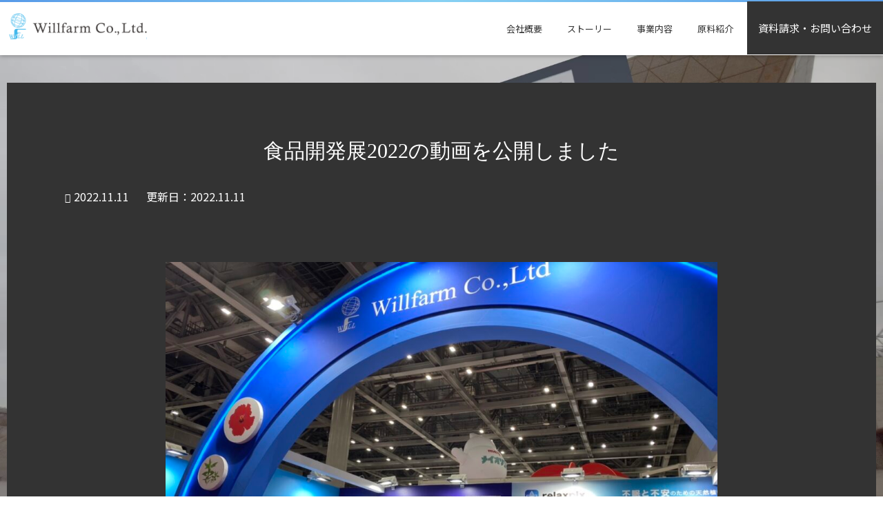

--- FILE ---
content_type: text/html; charset=UTF-8
request_url: https://willfarm.jp/exhi/exhi-1073/
body_size: 4197
content:

<!doctype html>
<html><head>
<meta charset="utf-8">
<meta name="viewport" content="width=device-width,initial-scale=1"/>
<meta name="format-detection" content="telephone=no">
<title>食品開発展2022の動画を公開しました | ウィルファーム株式会社</title>

	<!-- This site is optimized with the Yoast SEO plugin v14.1 - https://yoast.com/wordpress/plugins/seo/ -->
	<meta name="robots" content="index, follow" />
	<meta name="googlebot" content="index, follow, max-snippet:-1, max-image-preview:large, max-video-preview:-1" />
	<meta name="bingbot" content="index, follow, max-snippet:-1, max-image-preview:large, max-video-preview:-1" />
	<link rel="canonical" href="https://willfarm.jp/exhi/exhi-1073/" />
	<meta property="og:locale" content="ja_JP" />
	<meta property="og:type" content="article" />
	<meta property="og:title" content="食品開発展2022の動画を公開しました | ウィルファーム株式会社" />
	<meta property="og:description" content="ウィルファーム株式会社は2022年10月12日～14日に、東京ビッグサイトで開催されました『食品開発展2022』に出展いたしました。 概要 ■日程　10月12日（水）～14日（金）　10：00～17：00 ■会場　東京ビ…" />
	<meta property="og:url" content="https://willfarm.jp/exhi/exhi-1073/" />
	<meta property="og:site_name" content="ウィルファーム株式会社" />
	<meta property="article:modified_time" content="2022-11-11T08:26:01+00:00" />
	<meta property="og:image" content="https://willfarm.jp/wf_wp/wp-content/uploads/2022/11/ウィルファーム食品開発展2022_Moment-1024x576.jpg" />
	<meta property="og:image:width" content="1024" />
	<meta property="og:image:height" content="576" />
	<meta name="twitter:card" content="summary_large_image" />
	<script type="application/ld+json" class="yoast-schema-graph">{"@context":"https://schema.org","@graph":[{"@type":"WebSite","@id":"https://willfarm.jp/#website","url":"https://willfarm.jp/","name":"\u30a6\u30a3\u30eb\u30d5\u30a1\u30fc\u30e0\u682a\u5f0f\u4f1a\u793e","description":"\u30b5\u30d7\u30ea\u30e1\u30f3\u30c8\u3084\u5316\u7ca7\u54c1\u306b\u542b\u307e\u308c\u308b\u539f\u6599\u3068\u306a\u308b\u7d20\u6750\u306e\u88fd\u9020\uff5e\u5546\u54c1\u5316\u307e\u3067\u3092\u7dcf\u5408\u30d7\u30ed\u30c7\u30e5\u30fc\u30b9","potentialAction":[{"@type":"SearchAction","target":"https://willfarm.jp/?s={search_term_string}","query-input":"required name=search_term_string"}],"inLanguage":"ja"},{"@type":"ImageObject","@id":"https://willfarm.jp/exhi/exhi-1073/#primaryimage","inLanguage":"ja","url":"/wf_wp/wp-content/uploads/2022/11/\u30a6\u30a3\u30eb\u30d5\u30a1\u30fc\u30e0\u98df\u54c1\u958b\u767a\u5c552022_Moment.jpg","width":1920,"height":1080},{"@type":"WebPage","@id":"https://willfarm.jp/exhi/exhi-1073/#webpage","url":"https://willfarm.jp/exhi/exhi-1073/","name":"\u98df\u54c1\u958b\u767a\u5c552022\u306e\u52d5\u753b\u3092\u516c\u958b\u3057\u307e\u3057\u305f | \u30a6\u30a3\u30eb\u30d5\u30a1\u30fc\u30e0\u682a\u5f0f\u4f1a\u793e","isPartOf":{"@id":"https://willfarm.jp/#website"},"primaryImageOfPage":{"@id":"https://willfarm.jp/exhi/exhi-1073/#primaryimage"},"datePublished":"2022-11-11T04:59:44+00:00","dateModified":"2022-11-11T08:26:01+00:00","inLanguage":"ja","potentialAction":[{"@type":"ReadAction","target":["https://willfarm.jp/exhi/exhi-1073/"]}]}]}</script>
	<!-- / Yoast SEO plugin. -->


<link rel='dns-prefetch' href='//s.w.org' />
<link rel='stylesheet' id='wp-block-library-css'  href='https://willfarm.jp/wf_wp/wp-includes/css/dist/block-library/style.min.css?ver=5.4.18' type='text/css' media='all' />
<script type='text/javascript' src='https://willfarm.jp/wf_wp/wp-includes/js/jquery/jquery.js?ver=1.12.4-wp'></script>
<script type='text/javascript' src='https://willfarm.jp/wf_wp/wp-includes/js/jquery/jquery-migrate.min.js?ver=1.4.1'></script>

		<!-- GA Google Analytics @ https://m0n.co/ga -->
		<script>
			(function(i,s,o,g,r,a,m){i['GoogleAnalyticsObject']=r;i[r]=i[r]||function(){
			(i[r].q=i[r].q||[]).push(arguments)},i[r].l=1*new Date();a=s.createElement(o),
			m=s.getElementsByTagName(o)[0];a.async=1;a.src=g;m.parentNode.insertBefore(a,m)
			})(window,document,'script','https://www.google-analytics.com/analytics.js','ga');
			ga('create', 'UA-166928771-1', 'auto');
			ga('send', 'pageview');
		</script>

	
<link rel="shortcut icon" href="https://willfarm.jp/wf_wp/wp-content/themes/wf_theme/assets/img/favicon.ico" type="image/vnd.microsoft.icon">
<link rel="icon" href="https://willfarm.jp/wf_wp/wp-content/themes/wf_theme/assets/img/favicon.ico" type="image/vnd.microsoft.icon">

<script src="https://willfarm.jp/wf_wp/wp-content/themes/wf_theme/assets/js/fitie.js" charset="utf-8"></script>
<script src="https://cdnjs.cloudflare.com/ajax/libs/font-awesome/5.13.0/js/all.min.js" charset="utf-8"></script>
<link href="https://fonts.googleapis.com/css?family=Lato:400,700|Noto+Sans+JP:400,700&display=swap" rel="stylesheet">
<link href="https://willfarm.jp/wf_wp/wp-content/themes/wf_theme/assets/css/style.css" rel="stylesheet" type="text/css" media="all">

<!--各ページ毎CSS-->
<link href="https://willfarm.jp/wf_wp/wp-content/themes/wf_theme/assets/css/page.css" rel="stylesheet" type="text/css" media="all">
<link href="https://willfarm.jp/wf_wp/wp-content/themes/wf_theme/assets/css/post.css" rel="stylesheet" type="text/css" media="all">
</head>

<body id="single">
<div class="bg-bk"></div>
<div class="mainvisual">
		<img src="/wf_wp/wp-content/uploads/2022/11/ウィルファーム食品開発展2022_Moment.jpg">
	</div>

<header id="header">
	<h1 class="logo"><a href="https://willfarm.jp/" title="Willfarm Co.,Ltd">ウィルファーム</a></h1>

	<div class="head-right">
	<div class="menubtn"><a href="#" id="jq-open-btn"><span class="open-btn-icon"></span></a></div>
	<nav class="gnav">
		<ul>
			<li><a href="https://willfarm.jp/about-us/">会社概要</a></li>
			<li><a href="https://willfarm.jp/story/">ストーリー</a></li>
			<li><a href="https://willfarm.jp/our-business/">事業内容</a></li>
			<li><a href="https://willfarm.jp/material/">原料紹介</a></li>
						<li class="mail"><a href="https://willfarm.jp/contact/">資料請求・お問い合わせ</a></li>
		</ul>
	</nav>
	</div><!--//head-right-->
</header>
<article id="contents">

<!--main-->
<div id="main" class="post-1073 exhi type-exhi status-publish has-post-thumbnail hentry">
	
<div class="contents-body">
<div class="inner">

	<div class="section-in gray">
	<div class="post-header">
		<h1 class="content-tit">食品開発展2022の動画を公開しました</h1>
			<ul class="post-meta">
			<li class="date">2022.11.11</li>
			<li class="update">更新日：2022.11.11</li>						</ul>
		
		<div class="post-body">
		<p><img src="/wf_wp/wp-content/uploads/2022/10/1665559992057-1-1024x768.jpg" alt="" width="1024" height="768" class="aligncenter size-large wp-image-995" srcset="https://willfarm.jp/wf_wp/wp-content/uploads/2022/10/1665559992057-1-1024x768.jpg 1024w, https://willfarm.jp/wf_wp/wp-content/uploads/2022/10/1665559992057-1-300x225.jpg 300w, https://willfarm.jp/wf_wp/wp-content/uploads/2022/10/1665559992057-1-768x576.jpg 768w, https://willfarm.jp/wf_wp/wp-content/uploads/2022/10/1665559992057-1.jpg 1478w" sizes="(max-width: 1024px) 100vw, 1024px" /></p>
<p>ウィルファーム株式会社は2022年10月12日～14日に、東京ビッグサイトで開催されました『食品開発展2022』に出展いたしました。</p>
<p>概要<br />
■日程　10月12日（水）～14日（金）　10：00～17：00<br />
■会場　東京ビッグサイト西1ホール<br />
　　　　ブースコマ番号：1-023　　　　<br />
■展示原料　relaxplx、metabolaid®</p>
<p>たいへん多くのお客様に弊社ブースへお越しいただきましたこと、誠に感謝申し上げます。</p>
<p style="text-align: center;"><iframe width="560" height="315" src="https://www.youtube.com/embed/zRPGMzXmfas" title="YouTube video player" frameborder="0" allow="accelerometer; autoplay; clipboard-write; encrypted-media; gyroscope; picture-in-picture" allowfullscreen></iframe></p>
		</div>
		
		<div class="post-footer">
		<div class="page-nav">
														<div class="page-prev">
							<a href="https://willfarm.jp/exhi/exhi-1068/" data-text="前の記事">Will Seminar 開催のご案内</a>
						</div>
													<div class="page-next">
					 <a href="https://willfarm.jp/exhi/exhi-1194/" data-text="後の記事">東京ビッグサイトにて健康博覧会が好評開催中です。</a>
					</div>
										<div class="page-back">
						<a href="https://willfarm.jp/exhi/">イベント一覧へ戻る</a>
						</div>
								</div>
		</div>
		
	</div><!--//section-in-->
	
</div><!--//inner-->
</div><!--//contents-body-->

</div><!--//main-->

<div class="pankuzu">
<ol id="breadcrumb" typeof="BreadcrumbList" vocab="https://schema.org/">
	<!-- Breadcrumb NavXT 6.4.0 -->
<li class="home"><span property="itemListElement" typeof="ListItem"><a property="item" typeof="WebPage" title="Go to ウィルファーム株式会社." href="https://willfarm.jp" class="home" ><span property="name">ホーム</span></a><meta property="position" content="1"></span></li>
<li class="post post-exhi-archive"><span property="itemListElement" typeof="ListItem"><a property="item" typeof="WebPage" title="Go to イベント." href="https://willfarm.jp/exhi/" class="post post-exhi-archive" ><span property="name">イベント</span></a><meta property="position" content="2"></span></li>
<li class="post post-exhi current-item"><span class="post post-exhi current-item">食品開発展2022の動画を公開しました</span></li>
</ol>
</div></article><!--//contents-->

<footer id="footer">

<div id="footer-top">
<div class="inner">

<div class="footer-right">
</div><!--//footer-right-->

<div class="footer-left">
	<div class="contact-btn"><a href="mailto:info@willfarm.jp" class="btn gray">
		<div class="tit">資料請求・お問い合わせ</div>
		
		<div class="telephone">info@willfarm.jp</div>
	</a></div><!--//contact-btn-->
</div><!--//footer-left-->

</div><!--//inner-->
</div><!--//footer-top-->

<div id="footer-middle" class="section-block grclr-bl">
<div class="inner">

		<a href="https://willfarm.jp/" class="f-logo"><img src="https://willfarm.jp/wf_wp/wp-content/themes/wf_theme/assets/img/footer-logo.png" alt=" Willfarm Co., Ltd."/></a>
		<div class="company-name">ウィルファーム株式会社</div>
		<address>
		東京都中央区日本橋兜町1番10号<span>日証館409号</span><br>
		</address>
	
</div><!--//inner-->
</div><!--//footer-middle-->

<div id="footer-bottom">
 <ul class="footer-link">
			<li><a href="https://willfarm.jp/about-us/">会社概要</a></li>
			<li><a href="https://willfarm.jp/story/">ストーリー</a></li>
			<li><a href="https://willfarm.jp/our-business/">事業内容</a></li>
			<li><a href="https://willfarm.jp/material/">原料紹介</a></li>
			<li><a href="https://willfarm.jp/info/">新着情報</a></li>
			<li><a href="https://willfarm.jp/exhi/">イベント</a></li>
			<li class="mail"><a href="https://willfarm.jp/contact/">資料請求・お問い合わせ</a></li>
 </ul>
 <div class="f-bottom">
 <div class="inner">
	 <ul>
		 <li><a href="https://willfarm.jp/policy/">個人情報保護方針</a></li>
		 <li class="copyright">© Willfarm Co., Ltd. All Rights Reserved.</li>
	 </ul>
 </div>
</div>
</div><!--//footer-bottom-->
</footer>
<!--//footer-->
<div id="page-top"><a href="#"><span>トップにもどる</span></a></div>
<!--script src="//ajax.googleapis.com/ajax/libs/jquery/2.2.3/jquery.min.js"></script-->
<script src="https://ajax.googleapis.com/ajax/libs/jquery/3.4.1/jquery.min.js"></script>
<script src="https://willfarm.jp/wf_wp/wp-content/themes/wf_theme/assets/js/base.js" charset="utf-8"></script>


</body>
</html>

--- FILE ---
content_type: text/css
request_url: https://willfarm.jp/wf_wp/wp-content/themes/wf_theme/assets/css/style.css
body_size: 11271
content:
@charset "UTF-8";
/*-------------------------
	reset
--------------------------*/
html, body, h1, h2, h3, h4, h5, h6, a, p, span, em, small, strong, sub, sup, mark, del, ins, strike, abbr, dfn, blockquote, q, cite, code, pre, ol, ul, li, dl, dt, dd, div, section, article, main, aside, nav, header, hgroup, footer, img, figure, figcaption, address, time, audio, video, canvas, iframe, details, summary, fieldset, form, label, legend, table, caption, tbody, tfoot, thead, tr, th, td { margin: 0; padding: 0; border: 0; }

article, aside, footer, header, nav, section, main { display: block; }

body { line-height: 1; }

* { box-sizing: border-box; }

*:before, *:after { box-sizing: inherit; }

table { border-collapse: collapse; border-spacing: 0; }

ol, ul { list-style: none; }

video { max-width: 100%; }

img { border: none; vertical-align: middle; line-height: 0; }

blockquote, q { quotes: none; }

blockquote:after, blockquote:before, q:after, q:before { content: ""; }

mark { background-color: transparent; }

input, select { vertical-align: middle; }

/*--------------------------------------
	common
-------------------------------------- */
* { -webkit-box-sizing: border-box; -moz-box-sizing: border-box; box-sizing: border-box; outline: 0; }

body { color: #333333; font-family: Roboto, "Noto Sans JP", "Helvetica Neue", Arial, "Hiragino Kaku Gothic ProN", "Hiragino Sans", "FontAwesome", Meiryo, sans-serif; position: relative; }

input, textarea, li, select, button { font-family: Roboto, "Noto Sans JP", "Helvetica Neue", Arial, "Hiragino Kaku Gothic ProN", "Hiragino Sans", "FontAwesome", Meiryo, sans-serif; }

/* リンク */
a { color: #0a99e8; }
a:hover { color: #3fb7eb; }

a, a:hover { -webkit-transition: 0.3s; -moz-transition: 0.3s; -o-transition: 0.3s; transition: 0.3s; }

img { max-width: 100%; height: auto; vertical-align: bottom; line-height: 0; }

/* 	見出し */
h1, h2, h3, h4, h5, h6 { font-weight: 700; line-height: 1.4; }

/* clearfix */
.cl { *zoom: 1; }
.cl::after { content: ""; display: block; clear: both; height: 0; visibility: hidden; }

/*--------------------------------------
	調整用
--------------------------------------*/
/* none */
.none-bg { background: none !important; }

.none-bd { border: none !important; }

.none-bd_top { border-top: none !important; }

/* 改行 */
.no-br br { display: none; }

.on-br br { display: block; }

@media screen and (min-width: 769px) { .no-br br { display: block; }
  .on-br br { display: none; } }
/* TEXT配置 */
.txt-center { text-align: center !important; }

.txt-right { text-align: right !important; }

.txt-left { text-align: left !important; }

/*  文字間 */
.txt-spac { letter-spacing: -1px; }

.txt-spac-pl { letter-spacing: 2px; }

/*  回り込み */
.f-left { float: left; }

.f-right { float: right; }

/* FONTスタイル
--------------------------------------*/
.small { font-size: 75% !important; }

.big { font-size: 125% !important; }

.bold { font-weight: bold; }

.txt-red { color: #c91c23 !important; }

.txt-blue { color: #004986 !important; }

.txt-sky { color: #3fb7eb !important; }

.txt-orange { color: #fcab1d !important; }

.txt-green { color: #26a2b7 !important; }

.txt-yellow { color: #f4e326 !important; }

.txt-bk { color: #000 !important; }

.txt-16 { font-size: 1rem; }

.txt-18 { font-size: 1.125rem; }

.txt-20 { font-size: 1.25rem; }

.px12 { font-size: 12px !important; }

.px14 { font-size: 14px !important; }

.px15 { font-size: 15px !important; }

.px16 { font-size: 16px !important; }

.px17 { font-size: 17px !important; }

.px18 { font-size: 18px !important; }

/*--------------------------------------
	共通HTML
--------------------------------------*/
em, i, cite { font-style: normal; }

strong { color: #c91c23; }

em, mark { background: linear-gradient(transparent 70%, #f8ccdf 30%); font-weight: bold; }

pre, code { font-family: monospace; line-height: 100%; }

hr { border: none; border-top: 1px solid #ccc; }

/* リンク
--------------------------------------*/
a[target="_blank"].no-icon { padding-right: 0 !important; margin-right: 0 !important; background: none !important; }

/* scroll
--------------------------------------*/
::-webkit-scrollbar { width: 8px; }

::-webkit-scrollbar-track { background: rgba(255, 255, 255, 0.1); border: none; }

::-webkit-scrollbar-thumb { background: rgba(255, 255, 255, 0.1); border-radius: 8px; box-shadow: inset 0 0 4px rgba(255, 255, 255, 0.8); }

/* input
--------------------------------------*/
/* iOSリセット */
input[type="submit"], input[type="button"] { border-radius: 0; -webkit-box-sizing: content-box; -webkit-appearance: button; appearance: button; border: none; box-sizing: border-box; }
input[type="submit"]::-webkit-search-decoration, input[type="button"]::-webkit-search-decoration { display: none; }
input[type="submit"]::focus, input[type="button"]::focus { outline-offset: -2px; }

input, textarea, select { outline: none; }

label { cursor: pointer; }

input[type="checkbox"], input[type="radio"], input[type="submit"] { cursor: pointer; }

button { cursor: pointer; }

/* table
--------------------------------------*/
table { border-collapse: collapse; table-layout: auto; word-break: break-all; min-width: 100%; box-sizing: border-box; margin: 2.0em auto 0; }
table p:first-child, table ul:first-child, table ol:first-child, table li:first-child { margin-top: 0 !important; }
table + table { margin-top: 24px; }
table th { background-color: #707070; }

caption { font-size: 1.125rem; font-weight: 700; background-color: #333; color: #fff; padding: 15px 10px; margin-bottom: -1px; border: 1px solid #eeeeee; }

th, td { border: 1px solid #eeeeee; line-height: 1.4; padding: 1.2em 10px; box-sizing: border-box; vertical-align: middle; font-size: 1rem; }
th.th-clr1, td.th-clr1 { background-color: #024985; }
th.th-clr2, td.th-clr2 { background-color: #707070; }
th.th-clr3, td.th-clr3 { background-color: #0667b9; }
@media screen and (min-width: 769px) { th, td { font-size: 1.125rem; } }

thead th, thead td { font-weight: bold; background-color: #2886e4; color: #fff; }
thead th.strong, thead td.strong { background-color: #0d2645; }
thead td { background-color: #448aca; }

tbody th { font-weight: bold; color: #fff; font-size: 1.25rem; background-color: #707070; }
tbody td { background-color: #fff; }
tbody td.strong { background-color: #facd89; }
tbody td ol { padding-left: 15px; }

tfoot th.strong, tfoot td.strong { font-weight: bold; background-color: #FFF8C7; }
tfoot th { background-color: #E4E4E4; }
tfoot td { background-color: #FCF8ED; }

/*--------------------------------------
	layout
--------------------------------------*/
.bg-bk { width: 100%; height: 100%; background: rgba(0, 0, 0, 0.2); position: fixed; top: 0; left: 0; z-index: 1; }

#loading { width: 100vw; height: 100vh; transition: all 1s; background-color: #2886e4; z-index: 9999; position: fixed; top: 0; left: 0; }

.loader { width: 100px; height: 100px; margin: 20% auto; background-color: #fff;fv border-radius: 100%; animation: load 1.0s infinite ease-in-out; }

.loaded { opacity: 0; visibility: hidden; }

/* キャリア別表示・非表示*/
.pc-only { display: none; }

.sp-only { display: block; }
f
@media screen and (min-width: 769px) { .pc-only { display: block; }
  .sp-only { display: none; } }
.inner, .inner-800, .no-inner { width: 100%; max-width: 1260px; height: auto; position: relative; overflow: hidden; margin: 0 auto; text-align: center; }
@media screen and (min-width: 960px) { .inner, .inner-800, .no-inner { margin: 0 auto; } }

.inner-800 { max-width: 800px; padding: 0 4%; }
@media screen and (min-width: 960px) { .inner-800 { padding: 0 2%; } }

/* header */
#header { margin: 0 auto; position: fixed; top: 0; left: 0; right: 0; z-index: 9999; }

#contents { width: 100%; height: 100%; margin: 0 auto; text-align: center; position: relative; z-index: 100; }

#main { position: relative; }

/*--------------------------------------
	共通パーツ
--------------------------------------*/
.iframe-warp, .wp-block-embed__wrapper { width: 100%; max-width: 800px; position: relative; padding-top: 56.25%; margin: 2.0em auto; }
.iframe-warp iframe, .iframe-warp object, .iframe-warp embed, .iframe-warp video, .wp-block-embed__wrapper iframe, .wp-block-embed__wrapper object, .wp-block-embed__wrapper embed, .wp-block-embed__wrapper video { position: absolute; top: 0; right: 0; width: 100% !important; height: 100% !important; }

/* 改行禁止 */
.nowrap { display: inline-block; }

/*  MAX解除 */
.max-none { max-width: none !important; }

/* スクロールバー
--------------------------------------*/
.scroll::-webkit-scrollbar, .scroll-box-in::-webkit-scrollbar { width: 10px; }
.scroll::-webkit-scrollbar-track, .scroll-box-in::-webkit-scrollbar-track { background: #fff; border: none; border-radius: 10px; box-shadow: inset 0 0 2px #777; }
.scroll::-webkit-scrollbar-thumb, .scroll-box-in::-webkit-scrollbar-thumb { background: #ccc; border-radius: 10px; box-shadow: none; }

/* ボタン
--------------------------------------*/
.btn { position: relative; display: inline-block; vertical-align: middle; text-align: center; text-decoration: none; color: #fff; background: #2886e4; background: -moz-linear-gradient(left, #2886e4 0%, #429ef9 50%, #2886e4 100%); background: -webkit-linear-gradient(left, #2886e4 0%, #429ef9 50%, #2886e4 100%); background: linear-gradient(to right, #2886e4 0%, #429ef9 50%, #2886e4 100%); -webkit-box-shadow: 0 1px 10px 0 rgba(0, 0, 0, 0.5); -moz-box-shadow: 0 1px 10px 0 rgba(0, 0, 0, 0.5); box-shadow: 0 1px 10px 0 rgba(0, 0, 0, 0.5); }
.btn.gray { background: #535b5e; background: -moz-linear-gradient(left, #535b5e 0%, #6a7173 100%); background: -webkit-gradient(linear, left top, right top, color-stop(0%, #535b5e), color-stop(100%, #6a7173)); background: -webkit-linear-gradient(left, #535b5e 0%, #6a7173 100%); background: linear-gradient(to right, #535b5e 0%, #6a7173 100%); padding: 30px 14px; min-width: 100%; }
@media screen and (min-width: 769px) { .btn.gray { padding: 48px 50px; } }
.btn.btn-s { min-height: 35px; padding: 8px 30px 6px 20px; font-size: 18px; }
.btn.btn-s::after { position: absolute; content: ""; width: 10px; height: 10px; border-top: 2px solid #fff; border-right: 2px solid #fff; -webkit-transform: rotate(45deg); transform: rotate(45deg); top: 50%; right: 12px; margin-top: -5px; }
.btn.btn-m { min-width: 90%; max-width: 480px; min-height: 52px; line-height: 1.5; font-size: 18px; padding: 12px 10px; }
.btn.btn-m::after { position: absolute; content: ""; width: 10px; height: 10px; border-top: 2px solid #fff; border-right: 2px solid #fff; -webkit-transform: rotate(45deg); transform: rotate(45deg); top: 50%; right: 12px; margin-top: -5px; }
@media screen and (min-width: 769px) { .btn.btn-m { font-size: 22px; padding: 8px 2.0em; min-width: 600px; } }
.btn.btn-l { min-width: 90%; max-width: 600px; min-height: 80px; line-height: 1.5; font-size: 36px; padding: 15px 30px; background: #26acf5; background: -moz-linear-gradient(-80deg, #26acf5 0%, #26acf5 50%, #0a99e8 50%, #0a99e8 100%); background: -webkit-linear-gradient(-80deg, #26acf5 0%, #26acf5 50%, #0a99e8 50%, #0a99e8 100%); background: linear-gradient(170deg, #26acf5 0%, #26acf5 50%, #0a99e8 50%, #0a99e8 100%); }
.btn.btn-l::after { content: ""; background-image: url("../img/icon-arrow-w.png"); background-size: 20px 21px; position: absolute; width: 20px; height: 21px; bottom: 10px; right: 10px; }
@media screen and (min-width: 640px) { .btn.btn-l { min-width: 480px; } }
@media screen and (min-width: 769px) { .btn.btn-l { min-height: 100px; padding: 25px 40px; } }
.btn.btn-more { font-size: 16px; min-width: 200px; font-weight: bold; padding: 10px 30px; }
.btn.btn-more::after { position: absolute; content: ""; width: 12px; height: 12px; border-top: 2px solid #024985; border-right: 2px solid #024985; -webkit-transform: rotate(45deg); transform: rotate(45deg); top: 50%; right: 14px; margin-top: -6px; }
.btn.btn-more.ss { min-width: 100px; padding: 6px 20px 6px 10px; font-size: 14px; font-weight: normal; text-align: left !important; }
.btn.btn-more.ss::after { position: absolute; content: ""; width: 8px; height: 8px; border-top: 1px solid #024985; border-right: 1px solid #024985; -webkit-transform: rotate(45deg); transform: rotate(45deg); top: 50%; right: 10px; margin-top: -4px; }
.btn.btn-arrow { width: 100%; max-width: 420px; min-height: 65px; padding: 15px; background: #fff !important; -webkit-box-shadow: 0 0 0 0 rgba(0, 0, 0, 0); -moz-box-shadow: 0 0 0 0 rgba(0, 0, 0, 0); box-shadow: 0 0 0 0 rgba(0, 0, 0, 0); border: 3px solid #024985; color: #024985; font-size: 1.75rem; font-weight: 700; margin: auto; }
.btn.btn-arrow span { display: inline-block; position: relative; padding-left: 55px; }
.btn.btn-arrow span::before, .btn.btn-arrow span::after { content: ""; position: absolute; top: 0; bottom: 0; left: 20px; margin: auto; vertical-align: middle; }
.btn.btn-arrow span::before { width: 27px; height: 27px; -webkit-border-radius: 50%; border-radius: 50%; background: #024985; }
.btn.btn-arrow span::after { left: 28px; width: 8px; height: 8px; border-top: 2px solid #fff; border-right: 2px solid #fff; -webkit-transform: rotate(45deg); transform: rotate(45deg); }
.btn.btn-arrow:hover { color: #024985 !important; }
.btn:hover { color: #fff; filter: alpha(opacity=60); -moz-opacity: 0.60; opacity: 0.60; }

.icon-check { display: inline-block; position: relative; width: 25px; height: 25px; }
.icon-check::before, .icon-check::after { content: ""; display: block; position: absolute; }
.icon-check::before { width: 25px; height: 25px; border-radius: 50%; background-color: #7d7d7d; left: 0; top: 0; }
.icon-check::after { border-left: 3px solid #fff; border-bottom: 3px solid #fff; width: 14px; height: 10px; -webkit-transform: rotate(-45deg); transform: rotate(-45deg); left: 5px; top: 6px; }
.icon-check.business::before { background-color: #fcab1d; }
.icon-check.enterprise::before { background-color: #0a99e8; }

/*&::after{//矢印右
		position: absolute; content: ""; width: 12px; height: 12px; border-top: 2px solid $btn_border; border-right: 2px solid $btn_border; -webkit-transform: rotate(45deg); transform: rotate(45deg);
		 top: 50%;
		 right: 14px;
		 margin-top: -6px;
}*/
.btn-center { padding: 30px 0 15px; }
@media screen and (min-width: 769px) { .btn-center { padding: 50px 0 25px; } }

.btn-right { padding: 30px 4% 0; text-align: right; }
@media screen and (min-width: 769px) { .btn-right { padding: 50px 4% 0; } }

/* カテゴリーリストBOX
--------------------------------------*/
/* 正方形 */
.list-box { display: -webkit-flex; display: flex; -webkit-justify-content: center; justify-content: center; -webkit-flex-wrap: wrap; flex-wrap: wrap; max-width: 300px; margin: 0 auto; }
.list-box li { display: block; width: 100%; position: relative; max-height: 140px; overflow: hidden; color: #fff; background-color: #fff; -webkit-box-shadow: 0 1px 6px 0 rgba(0, 0, 0, 0.3); -moz-box-shadow: 0 1px 6px 0 rgba(0, 0, 0, 0.3); box-shadow: 0 1px 6px 0 rgba(0, 0, 0, 0.3); }
.list-box li.tit, .list-box li.willc { background: #5699e8; background: -moz-linear-gradient(left, #5699e8 0%, #87d1f3 100%); background: -webkit-gradient(linear, left top, right top, color-stop(0%, #5699e8), color-stop(100%, #87d1f3)); background: -webkit-linear-gradient(left, #5699e8 0%, #87d1f3 100%); background: linear-gradient(to right, #5699e8 0%, #87d1f3 100%); padding: 30px; }
.list-box li.tit a, .list-box li.willc a { transition: none; }
.list-box li.tit a.more-link, .list-box li.willc a.more-link { position: absolute; top: 0; left: 0; width: 100%; height: 100%; z-index: 2; border: 2px solid rgba(0, 39, 183, 0); }
.list-box li.tit a.more-link:hover, .list-box li.willc a.more-link:hover { opacity: 1; border: 2px solid #0027b7; }
.list-box li.tit::before, .list-box li.willc::before { content: ""; width: 15px; height: 16px; background: url("../img/icon-arrow-w.png") no-repeat; background-size: 15px 16px; display: block; position: absolute; right: 10px; bottom: 10px; }
.list-box li a { color: #fff; position: relative; display: block; z-index: 1; }
.list-box li a img { z-index: -1; height: 140px; min-width: 300px; object-fit: cover; }
.list-box li a span { display: block; position: absolute; max-height: 70px; padding: 5px 10px; left: 0; right: 0; bottom: 0; background-color: rgba(255, 255, 255, 0.8); }
.list-box li a span img { height: 50px; min-width: 180px; width: auto !important; object-fit: contain; }
.list-box li h3 { font-size: 1.625rem; text-align: left; position: relative; }
.list-box li h3 span { display: inline-block; }
.list-box li.willc { background: #26a2b7; background: -moz-linear-gradient(left, #26a2b7 0%, #4ad3d1 100%); background: -webkit-gradient(linear, left top, right top, color-stop(0%, #26a2b7), color-stop(100%, #4ad3d1)); background: -webkit-linear-gradient(left, #26a2b7 0%, #4ad3d1 100%); background: linear-gradient(to right, #26a2b7 0%, #4ad3d1 100%); }

/* 横並び */
.list-box-row { margin: 30px auto 0; }
.list-box-row > li { display: block; width: 100%; position: relative; max-height: 140px; overflow: hidden; color: #fff; background-color: #fff; -webkit-box-shadow: 0 1px 6px 0 rgba(0, 0, 0, 0.3); -moz-box-shadow: 0 1px 6px 0 rgba(0, 0, 0, 0.3); box-shadow: 0 1px 6px 0 rgba(0, 0, 0, 0.3); font-size: 0.75rem; }
.list-box-row > li + li { margin-top: 10px; }
.list-box-row > li a { color: #7b7b7b; text-decoration: none; display: block; display: flex; align-items: center; }
.list-box-row > li a:hover { background-color: antiquewhite; }
.list-box-row > li.fast { min-width: 100%; max-height: none; }
.list-box-row .thumb { width: 140px; height: 140px; overflow: hidden; }
.list-box-row .thumb img { width: 100%; height: 100%; object-fit: cover; }
.list-box-row .txt-block { max-width: calc(100% - 140px); padding: 10px; }
.list-box-row .catch { font-weight: normal; margin-top: 5px; }
.list-box-row .post-data { width: 100%; overflow: hidden; font-size: 0.875rem; }
.list-box-row .post-data li { text-align: left; margin-bottom: 5px; }
.list-box-row .post-data li.whet-date { font-size: 16px; margin-bottom: 10px; }
.list-box-row .post-tit { text-align: left; }
.list-box-row.exhi > li { max-height: none; }

/* DL BOX */
/* ボーダーブロック
$ns: #da5122;//オレンジ
$morosil: #c91c23;//赤
$flavoslim: #f4e326;//黄色
$natursyn: #18783a;//緑
$beaulixir: #8bb74b;//黄緑
$zerop: #2387c4;//青
$cogao: #231714;//こげ茶
*/
.dl-box { display: -webkit-flex; display: flex; -webkit-justify-content: center; justify-content: center; -webkit-flex-direction: column; flex-direction: column; margin-top: 1.5em; }
.dl-box dt, .dl-box dd { border: 1px solid #c91c23; padding: 10px 20px; line-height: 1.5; font-size: 0.875rem; }
.dl-box dt { min-width: 100%; background-color: #c91c23; color: #fff; }
.dl-box dd { text-align: left; }
@media screen and (min-width: 769px) { .dl-box { -webkit-flex-direction: row; flex-direction: row; }
  .dl-box dt { min-width: 30%; }
  .dl-box dd { min-width: 70%; } }

.dl-box + .dl-box { margin-top: 15px !important; }

/* リストul、ol*/
.list { margin: 30px auto 0 5px; text-align: left; padding-left: 1.5em; }
.list li { font-size: 0.875rem; line-height: 1.6; position: relative; clear: both; }
.list li + li { margin-top: 10px; }
@media screen and (min-width: 769px) { .list li { font-size: 1rem; } }
.list.row li { display: inline-block; border: 1px solid #ccc; padding: 8px 15px; margin-bottom: 10px; margin-right: 10px; }
.list.row li + li { margin-top: 0; }
.list.circle li::before { content: ""; position: absolute; width: 17px; height: 17px; border: 4px solid #26a2b7; -moz-border-radius: 50%; -webkit-border-radius: 50%; border-radius: 50%; top: 7px; margin-left: -1.5em; }
.list.number { counter-reset: mynmb; }
.list.number li::before { position: absolute; counter-increment: mynmb; content: counter(mynmb) "."; color: #26a2b7; width: 24px; height: 24px; margin-left: -30px; font-size: 20px; line-height: 24px; top: 3px; left: 0; text-align: center; }

/* NEWSリスト */
.info-list { padding: 0 5%; line-height: 1.6; font-size: 1rem; text-align: left; }
.info-list dt { margin-bottom: 10px; }
.info-list time { display: inline-block; margin-right: 10px; min-width: 100px; }
.info-list span { display: inline-block; padding: 4px 10px; margin-right: 10px; border-style: solid; border-width: 1px; line-height: 1; font-size: 13px; min-width: 100px; text-align: center; }
.info-list span.cat-notice { color: #3fb7eb; border-color: #3fb7eb; }
.info-list span.cat-movie { color: #b1d5ff; border-color: #b1d5ff; }
.info-list span.cat-info { color: #5699e8; border-color: #5699e8; }
.info-list span.cat-report { color: #26a2b7; border-color: #26a2b7; }
.info-list dd { margin-bottom: 20px; }
.info-list dd a { color: #fff; text-decoration: none; background: linear-gradient(#fff, #fff) 0 100%/0 1px no-repeat; transition: .3s; }
.info-list dd a:hover { background-size: 100% 1px; }
@media screen and (min-width: 769px) { .info-list dd a { display: inline-block; } }

/* テーブル
--------------------------------------*/
.table-scroll { margin-top: 2.0em; display: block; overflow-x: auto; padding-bottom: 5px; }
.table-scroll > table { margin-top: 5px !important; min-width: 94%; white-space: nowrap; -webkit-overflow-scrolling: touch; }
.table-scroll > p { margin-bottom: 10px; margin-top: 0; text-align: left; font-size: 14px !important; }

table li { text-align: left; }
table li.item-maru { font-size: 1.125rem; line-height: 1.4; padding-left: 20px; background: url("../img/list-maru.png") no-repeat left 6px; margin-bottom: 15px; }

/* 注釈リスト */
.note { padding-left: 1.5em; position: relative; color: #666666 !important; font-size: 15px !important; text-align: left; margin-top: 0; display: block; }
.note::before { position: absolute; content: "※"; background-color: transparent; line-height: 1; top: 3px; left: 0; font-size: 15px !important; }
.note + .note { margin-top: 8px !important; }

/* 吹き出し */
.fukidashi { position: relative; background: #ffffff; padding: 1.0em; -moz-border-radius: 10px; -webkit-border-radius: 10px; border-radius: 10px; color: #004986 !important; font-size: 20px !important; line-height: 1.5; }
.fukidashi::after { top: 100%; left: 30%; content: ""; height: 0; width: 0; position: absolute; border-style: solid; border-width: 50px 5px 0 30px; border-color: #ffffff transparent transparent transparent; }
@media screen and (min-width: 769px) { .fukidashi { font-size: 28px !important; } }

/* more-link
a{
	&.more-link{
	position: absolute;
	top: 0;
	left: 0;
	width: 100%;
	height: 100%;
	text-indent: -9999px;
	z-index: 2;
	border: 2px solid rgba(0,39,183,0);
		&:hover{
			border: 2px solid rgba(0,39,183,1.00);
		}
	}
}*/
/* 横並び宣言 */
.col-list { display: -webkit-flex; display: flex; -webkit-justify-content: center; justify-content: center; -webkit-flex-wrap: wrap; flex-wrap: wrap; }

/* 展示会BOX */
.box { max-width: 100%; position: relative; background-color: #fff; display: flex; justify-content: center; align-items: center; }
.box a { position: relative; width: 100%; height: 100%; display: flex; flex-wrap: wrap; justify-content: center; align-items: center; text-decoration: none; transition: all .4s; color: #fff; }
.box .thumb { width: 100%; height: 200px; overflow: hidden; }
.box .thumb img { width: 100%; height: auto; object-fit: cover; }

.box-bottom { position: absolute; width: 100%; height: 100%; display: flex; flex-wrap: wrap; justify-content: center; align-items: center; background-color: rgba(0, 0, 0, 0.5); text-align: center; padding: 20px; transition: all .4s; line-height: 1.5; opacity: 0; }
.box-bottom:hover, .box-bottom:focus, .box-bottom:active { opacity: 1; }
.box-bottom .post-data { width: 100%; overflow: hidden; font-size: 0.875rem; }
.box-bottom .post-data li { text-align: left; }
.box-bottom .post-data li + li { margin-top: 10px; }
.box-bottom .post-tit { text-align: left; font-size: 1.125rem; }

/* ボーダーブロック
$ns: #da5122;//オレンジ
$morosil: #c91c23;//赤
$flavoslim: #f4e326;//黄色
$natursyn: #18783a;//緑
$beaulixir: #8bb74b;//黄緑
$zerop: #2387c4;//青
$cogao: #231714;//こげ茶
*/
/* 1px枠 */
.frame-box { border-style: solid; border-width: 1px; border-color: #da5122; padding: 0 1.0em 1.0em; margin-top: 1.5em; }
.frame-box.moro { border-color: #c91c23; }
.frame-box.fl { border-color: #f4e326; }
.frame-box.nb { border-color: #18783a; }
.frame-box.zerop { border-color: #2387c4; }
.frame-box.cogao { border-color: #231714; }

.stripe-box { padding: 0 1.0em 1.0em; margin-top: 2.0em; background: linear-gradient(-45deg, #fff 25%, #f4d6cc 25%, #f4d6cc 50%, #fff 50%, #fff 75%, #f4d6cc 75%, #f4d6cc); background-size: 3px 3px; }
.stripe-box.moro { background: linear-gradient(-45deg, #fff 25%, #efd2d3 25%, #efd2d3 50%, #fff 50%, #fff 75%, #efd2d3 75%, #efd2d3); background-size: 3px 3px; }
.stripe-box.fl { background: linear-gradient(-45deg, #fff 25%, #f5f0b8 25%, #f5f0b8 50%, #fff 50%, #fff 75%, #f5f0b8 75%, #f5f0b8); background-size: 3px 3px; }
.stripe-box.nb { background: linear-gradient(-45deg, #fff 25%, #a8e6be 25%, #a8e6be 50%, #fff 50%, #fff 75%, #a8e6be 75%, #a8e6be); background-size: 3px 3px; }
.stripe-box.zerop { background: linear-gradient(-45deg, #fff 25%, #b3d7ed 25%, #b3d7ed 50%, #fff 50%, #fff 75%, #b3d7ed 75%, #b3d7ed); background-size: 3px 3px; }
.stripe-box.cogao { background: linear-gradient(-45deg, #fff 25%, #dacecb 25%, #dacecb 50%, #fff 50%, #fff 75%, #dacecb 75%, #dacecb); background-size: 3px 3px; }
@media screen and (min-width: 769px) { .stripe-box { margin-top: 3.0em; } }

@media screen and (min-width: 769px) { .box { max-width: 50%; }
  /* カテゴリーリストBOX --------------------------------------*/
  .list-box { max-width: 930px; }
  .list-box li { width: 310px; max-height: 310px; }
  .list-box li.tit, .list-box li.willc { padding: 30px; }
  .list-box li a img { height: 310px; min-width: 310px; }
  .list-box li h3 { font-size: 1.875rem; }
  .list-box li.willc { order: 3; }
  .info-list { font-size: 1.125rem; }
  .info-list dt { float: left; clear: left; width: 240px; }
  .info-list dd { padding-left: 240px; }
  .info-list dd a { display: block; color: #fff; text-decoration: none; background: linear-gradient(#fff, #fff) 0 100%/0 1px no-repeat; transition: .3s; }
  .info-list dd a:hover { background-size: 100% 1px; }
  /* 横並び */
  .list-box-row { margin: 50px auto 30px; overflow: hidden; display: -webkit-flex; display: flex; -webkit-flex-wrap: wrap; flex-wrap: wrap; }
  .list-box-row > li { display: inline-block; width: 46%; margin: 0 2% 15px; }
	.list-box-row > li:first-child { order: 5; }
  .list-box-row > li + li { margin-top: 0; }
  .list-box-row > li.fast { margin: 0 2% 30px; min-width: 96%; }
  .list-box-row > li.fast .thumb { width: 300px; height: 300px; }
  .list-box-row > li.fast .txt-block { max-width: calc( 96% - 300px); padding: 20px; }
  .list-box-row .txt-block { padding: 10px 40px; } }
@media screen and (min-width: 960px) { /* 展示会BOX */
  .box { max-width: 25%; }
  .box .thumb { height: 480px; }
  .box .thumb img { width: auto; height: 100%; object-fit: cover; }
  .box-bottom:hover, .box-bottom:focus, .box-bottom:active { opacity: 1; }
  .box-bottom .post-data { width: 100%; overflow: hidden; font-size: 0.875rem; }
  .box-bottom .post-data li { text-align: left; }
  .box-bottom .post-data li + li { margin-top: 10px; }
  .box-bottom .post-tit { font-size: 1.125rem; margin-top: 1.0em; } }
/* Scss Document */
.row { display: -webkit-flex; display: flex; -webkit-flex-wrap: wrap; flex-wrap: wrap; margin-right: -15px; margin-left: -15px; }
.justify-content-center{ justify-content: center; }
.row .col { padding-right: 15px; padding-left: 15px; }
.row .col .img { margin-top: 2.0em; }
.row.warp { margin-right: 4%; margin-left: 4%; }
@media screen and (min-width: 769px) {.row.warp { margin-right: 0; margin-left: 0; } }

.col-sp-1 { flex: 0 0 8.3333333333%; max-width: 8.33333333%; }

.col-sp-2 { flex: 0 0 16.6666666667%; max-width: 16.6666666667%; }

.col-sp-3 { flex: 0 0 25%; max-width: 25%; }

.col-sp-4 { flex: 0 0 33.3333333333%; max-width: 33.3333333333%; }

.col-sp-5 { flex: 0 0 41.6666666667%; max-width: 41.6666667%; }

.col-sp-6 { flex: 0 0 50%; max-width: 50%; }

.col-sp-7 { flex: 0 0 58.3333333333%; max-width: 58.3333333333%; }

.col-sp-8 { flex: 0 0 66.6666666667%; max-width: 66.6666666667%; }

.col-sp-9 { flex: 0 0 75%; max-width: 75%; }

.col-sp-10 { flex: 0 0 83.3333333333%; max-width: 83.3333333333%; }

.col-sp-11 { flex: 0 0 91.6666666667%; max-width: 91.6666666667%; }

.col-sp-12 { flex: 0 0 100%; max-width: 100%; }


.col-sp-12 + .col-sp-12 {margin-top: 40px;}

/* 順番入れ変え */
.order-first { order: -1; }

.order-last { order: 13; }

.order-0 { order: 0; }

.order-1 { order: 1; }

.order-2 { order: 2; }

.order-3 { order: 3; }

.order-4 { order: 4; }

.order-5 { order: 5; }

.order-6 { order: 6; }

.order-7 { order: 7; }

.order-8 { order: 8; }

.order-9 { order: 9; }

.order-10 { order: 10; }

.order-11 { order: 11; }

.order-12 { order: 12; }

@media screen and (max-width: 768.999px) {
  .order-sp-1 { order: 1; }
  .order-sp-2 { order: 2; }
}

@media screen and (min-width: 769px) { .col + .col { margin-top: 0; }
  .col-tb-1 { flex: 0 0 8.3333333333%; max-width: 8.33333333%; }
  .col-tb-2 { flex: 0 0 16.6666666667%; max-width: 16.6666666667%; }
  .col-tb-3 { flex: 0 0 25%; max-width: 25%; }
  .col-tb-4 { flex: 0 0 33.3333333333%; max-width: 33.3333333333%; }
  .col-tb-5 { flex: 0 0 41.6666666667%; max-width: 41.6666667%; }
  .col-tb-6 { flex: 0 0 50%; max-width: 50%; }
  .col-tb-7 { flex: 0 0 58.3333333333%; max-width: 58.3333333333%; }
  .col-tb-8 { flex: 0 0 66.6666666667%; max-width: 66.6666666667%; }
  .col-tb-9 { flex: 0 0 75%; max-width: 75%; }
  .col-tb-10 { flex: 0 0 83.3333333333%; max-width: 83.3333333333%; }
  .col-tb-11 { flex: 0 0 91.6666666667%; max-width: 91.6666666667%; }
  .col-tb-12 { flex: 0 0 100%; max-width: 100%; } }
@media screen and (min-width: 960px) { .col + .col { margin-top: 0; }
  .col-pc-1 { flex: 0 0 8.3333333333%; max-width: 8.33333333%; }
  .col-pc-2 { flex: 0 0 16.6666666667%; max-width: 16.6666666667%; }
  .col-pc-3 { flex: 0 0 25%; max-width: 25%; }
  .col-pc-4 { flex: 0 0 33.3333333333%; max-width: 33.3333333333%; }
  .col-pc-5 { flex: 0 0 41.6666666667%; max-width: 41.6666667%; }
  .col-pc-6 { flex: 0 0 50%; max-width: 50%; }
  .col-pc-7 { flex: 0 0 58.3333333333%; max-width: 58.3333333333%; }
  .col-pc-8 { flex: 0 0 66.6666666667%; max-width: 66.6666666667%; }
  .col-pc-9 { flex: 0 0 75%; max-width: 75%; }
  .col-pc-10 { flex: 0 0 83.3333333333%; max-width: 83.3333333333%; }
  .col-pc-11 { flex: 0 0 91.6666666667%; max-width: 91.6666666667%; }
  .col-pc-12 { flex: 0 0 100%; max-width: 100%; } }
/*--------------------------------------
	HEADER
--------------------------------------*/
#header { width: 100%; height: 60px; margin: 0 auto; position: fixed; }
#header::before { content: ""; display: block; height: 3px; width: 100%; background: #579ae8; background: -moz-linear-gradient(left, #579ae8 0%, #87d1f3 50%, #579ae8 100%); background: -webkit-linear-gradient(left, #579ae8 0%, #87d1f3 50%, #579ae8 100%); background: linear-gradient(to right, #579ae8 0%, #87d1f3 50%, #579ae8 100%); }
#header .logo { width: 49px; height: 62px; position: absolute; top: 10px; left: 1%; }
#header .logo a { height: 62px; width: 49px; display: block; position: relative; text-indent: 100%; white-space: nowrap; overflow: hidden; background: url("../img/logo-icon.png") no-repeat center; background-size: 49px 62px; z-index: 5002; }

@media screen and (max-width: 640px) { #header { -moz-transition: height 0.3s; -o-transition: height 0.3s; -webkit-transition: height 0.3s; transition: height 0.3s; }
  #header.show { position: fixed; height: 80px; background: rgba(0, 0, 0, 0.4); } }
/* menu */
.menubtn { position: absolute; height: 60px; width: 52px; text-align: center; top: 10px; right: 16px; z-index: 5001; }
.menubtn a { display: block; }

/* メニューボタン */
#jq-open-btn { display: inline-block; position: relative; min-width: 40px; min-height: 52px; color: #fff; }

.open-btn-icon { display: block; position: absolute; top: 50%; left: 20px; width: 40px; height: 2px; margin: -1px 0 0 -12px; background: #fff; transition: .3s; }
.open-btn-icon::before, .open-btn-icon::after { display: block; content: ""; position: absolute; top: 50%; left: 0; width: 40px; height: 2px; background: #fff; transition: .3s; }
.open-btn-icon::before { margin-top: -9px; }
.open-btn-icon::after { margin-top: 7px; }
.open-btn-icon.close-btn { background: transparent; }
.open-btn-icon.close-btn::before, .open-btn-icon.close-btn::after { margin-top: 0; background: #fff; }
.open-btn-icon.close-btn::before { transform: rotate(-45deg); -webkit-transform: rotate(-45deg); }
.open-btn-icon.close-btn::after { transform: rotate(-135deg); -webkit-transform: rotate(-135deg); }

.gnav { width: 280px; margin: 0; max-height: 100vh; position: fixed; top: 0; right: 0; bottom: 0; z-index: 5000; -webkit-overflow-scrolling: touch; transition: all .5s; transform: translate(280px); background-color: #414141; -webkit-box-shadow: 0 1px 3px 0 rgba(0, 0, 0, 0.2); -moz-box-shadow: 0 1px 3px 0 rgba(0, 0, 0, 0.2); box-shadow: 0 1px 3px 0 rgba(0, 0, 0, 0.2); }
.gnav ul { position: absolute; width: 100%; padding: 10vh 0 5vh; }
.gnav ul li { text-align: left; }
.gnav ul li a { display: inline-block; text-align: left; color: #fff; padding: 20px; border-bottom: none; font-size: 1rem; text-decoration: none; white-space: nowrap; transition: all 0.6s ease 0s; letter-spacing: 1px; }
.gnav ul li a:hover { color: #3fb7eb; transform: scale(1.1, 1.1); }
.gnav.open { transform: translate(0); }

@media screen and (min-width: 960px) { #header { height: 80px; background-color: #fff; -webkit-box-shadow: 0 1px 6px 0 rgba(0, 0, 0, 0.3); -moz-box-shadow: 0 1px 6px 0 rgba(0, 0, 0, 0.3); box-shadow: 0 1px 6px 0 rgba(0, 0, 0, 0.3); }
  #header .logo { width: 200px; height: 45px; position: absolute; top: 16px; left: 1%; }
  #header .logo a { width: 200px; height: 45px; background: url("../img/header-logo.png") no-repeat center; background-size: 200px auto; }
  #header .head-right { position: absolute; height: 77px; text-align: right; top: 2px; right: 0; }
  #header .menubtn { display: none; }
  .gnav { display: block; transform: none; width: 100%; height: 77px; max-height: none; background-color: transparent; -webkit-box-shadow: 0 0 0 0 rgba(0, 0, 0, 0); -moz-box-shadow: 0 0 0 0 rgba(0, 0, 0, 0); box-shadow: 0 0 0 0 rgba(0, 0, 0, 0); }
  .gnav ul { right: 0; top: 2px; width: auto; height: 77px; padding: 0; }
  .gnav ul li { display: inline; line-height: 77px; }
  .gnav ul li a { font-size: 0.8125rem; color: #333333; padding: 0 16px; display: inline-block; letter-spacing: 0; }
  .gnav ul li a:hover { background-color: #eee; color: #333333; transform: none; }
  .gnav ul li.mail a { font-size: 0.9375rem; background-color: #333333; color: #fff; }
  .gnav ul li.mail a:hover { background-color: #004986; color: #fff; } }
/*--------------------------------------
	contents：common
--------------------------------------*/
/* section　背景
--------------------------------------*/
.section-block { padding: 5vh 0; }
.section-block.bgclr-gray { background-color: #f5f5f5; }
.section-block.bgclr-wt { background-color: #0d2645; }
.section-block.grclr-bl { background: #5699e8; background: -moz-linear-gradient(left, #5699e8 0%, #87d1f3 100%); background: -webkit-gradient(linear, left top, right top, color-stop(0%, #5699e8), color-stop(100%, #87d1f3)); background: -webkit-linear-gradient(left, #5699e8 0%, #87d1f3 100%); background: linear-gradient(to right, #5699e8 0%, #87d1f3 100%); }
.section-block.shadow-top { -webkit-box-shadow: 0 -3px 6px 0 rgba(0, 0, 0, 0.3); -moz-box-shadow: 0 -3px 6px 0 rgba(0, 0, 0, 0.3); box-shadow: 0 -3px 6px 0 rgba(0, 0, 0, 0.3); }
@media screen and (min-width: 769px) { .section-block { padding: 3.0em 0 2.0em; } }
@media screen and (min-width: 960px) { .section-block { padding: 4.0em 0 3.0em; } }

.section-in { padding: 30px 0; margin-top: 1.5em; }
.section-in.gray { background-color: #333333; color: #fff; -webkit-box-shadow: 0 1px 6px 0 rgba(0, 0, 0, 0.3); -moz-box-shadow: 0 1px 6px 0 rgba(0, 0, 0, 0.3); box-shadow: 0 1px 6px 0 rgba(0, 0, 0, 0.3); }
.section-in.wt { background-color: #fff; color: #333333; -webkit-box-shadow: 0 1px 6px 0 rgba(0, 0, 0, 0.3); -moz-box-shadow: 0 1px 6px 0 rgba(0, 0, 0, 0.3); box-shadow: 0 1px 6px 0 rgba(0, 0, 0, 0.3); }
.section-in.shadow { -webkit-box-shadow: 0 1px 6px 0 rgba(0, 0, 0, 0.3); -moz-box-shadow: 0 1px 6px 0 rgba(0, 0, 0, 0.3); box-shadow: 0 1px 6px 0 rgba(0, 0, 0, 0.3); }
@media screen and (min-width: 769px) { .section-in { padding: 3.0em 0 1.0em; } }
@media screen and (min-width: 960px) { .section-in { padding: 4.0em 0 2.0em; } }

.shadowbox { -webkit-box-shadow: 0 1px 6px 0 rgba(0, 0, 0, 0.3); -moz-box-shadow: 0 1px 6px 0 rgba(0, 0, 0, 0.3); box-shadow: 0 1px 6px 0 rgba(0, 0, 0, 0.3); }

/* リスト　箇条書き
--------------------------------------*/
ul[type] {
	padding-left: 25px;
}

ul[type] li {
	text-align: left;
}

ul[type="disc"] > li {
	list-style-type: disc;
}

ul[type="circle"] > li {
	list-style-type: circle;
}

/* margin・padding調整
--------------------------------------*/
.mt00 { margin-top: 0 !important; }

.mt25 { margin-top: 25px !important; }

.mb25 { margin-bottom: 25px !important; }

.pt25 { padding-top: 25px !important; }

.pb25 { padding-bottom: 25px !important; }

.mt30 { margin-top: 30px !important; }

.mb30 { margin-bottom: 30px !important; }

.pt30 { padding-top: 30px !important; }

.pb30 { padding-bottom: 30px !important; }

.mt35 { margin-top: 35px !important; }

.mb35 { margin-bottom: 35px !important; }

.pt35 { padding-top: 35px !important; }

.pb35 { padding-bottom: 35px !important; }

.mt40 { margin-top: 40px !important; }

.mb40 { margin-bottom: 40px !important; }

.pt40 { padding-top: 40px !important; }

.pb40 { padding-bottom: 40px !important; }

.mt45 { margin-top: 45px !important; }

.mb45 { margin-bottom: 45px !important; }

.pt45 { padding-top: 45px !important; }

.pb45 { padding-bottom: 45px !important; }

.mt50 { margin-top: 50px !important; }

.mb50 { margin-bottom: 50px !important; }

.pt50 { padding-top: 50px !important; }

.pb50 { padding-bottom: 50px !important; }

.mt-10 { margin-top: -10px !important; }

.mt-20 { margin-top: -20px !important; }

.mt-30 { margin-top: -30px !important; }

.mt-40 { margin-top: -40px !important; }

/* その他
--------------------------------------*/
.txt-center{ text-align: center !important;}

.align-items-end{align-items: flex-end !important;}

@media screen and (min-width: 769px) {
  .pc-dis{ display: inline-block;}
  .sp-dis{ display: none; }
}
@media screen and (max-width: 768.999px) {
  .pc-dis{ display: none;}
  .sp-dis{ display: inline-block; }
}



/* 引用
--------------------------------------*/
blockquote { padding: 2.5em 2em; margin-top: 2.5em; position: relative; display: block; background: #f1f2f4; }
blockquote::before { content: url("../img/quotemark.png"); display: block; line-height: 1; width: 48px; height: 40px; position: absolute; top: 10px; left: 6px; }
blockquote h2, blockquote h3, blockquote h4, blockquote h5, blockquote ul, blockquote ol, blockquote p { text-align: left; }
blockquote h2:first-child, blockquote h3:first-child, blockquote h4:first-child, blockquote h5:first-child, blockquote ul:first-child, blockquote ol:first-child, blockquote p:first-child { margin-top: 5px !important; padding: 0; }
blockquote h2, blockquote h3, blockquote h4, blockquote h5 { font-weight: bold; font-size: 1.375rem; }

cite { font-size: 0.875rem; text-align: right !important; display: block; color: #10334E; margin-top: 40px; line-height: 1.5; }

/* 画像配置
--------------------------------------*/
.aligncenter { margin: auto; }

.alignright { margin: auto 0 auto auto; }

.alignleft { margin: auto auto auto 0; }

img.aligncenter { margin: 1.5em auto 40px; }
img.alignright { margin: 1.5em 0 40px 30px; float: right; }
img.alignleft { margin: 1.5em 30px 40px 0; float: left; }

/* contents　header
--------------------------------------*/
.content-header { padding-bottom: 4vh; }
.content-header .lede { font-size: 1rem; text-align: left; margin-top: .8em; line-height: 1.6; }

.content-tit { color: #fff; font-size: 1.25rem; font-weight: 500; font-family: "Times New Roman", "serif", "ヒラギノ明朝 ProN W3", "Hiragino Mincho ProN", "游明朝", YuMincho, "HG明朝E", "メイリオ", Meiryo; }
.content-tit:before { content: attr(data-text); display: block; font-size: 2.375rem; margin-top: .3em; font-family: "Lato", sans-serif; }
@media screen and (min-width: 769px) { .content-tit:before { font-size: 3rem; } }

/* 本文 下部 */
.contents-footer { margin: 1.0em auto 2.0em; }

/* contents下：
--------------------------------------*/
#contact-block .txt1 { font-size: 1.5rem; line-height: 1.5; margin-bottom: .8em; }
#contact-block .txt1 b { font-size: 2rem; }
#contact-block .btn + .btn { margin-left: 15px; }
#contact-block .btn-center { padding: 15px 0; }
@media screen and (min-width: 769px) { #contact-block .btn-center { padding: 50px 0 25px; } }

.footer-logo { max-width: 200px; margin: auto; }

.sns-box { max-width: 300px; margin: 1.0em auto; }
.sns-box li { max-height: 260px; overflow-y: auto; border: 1px solid #eeeeee; }
.sns-box li + li { margin-top: 20px; }

/*  パンくず */
.pankuzu { margin-bottom: 80px; }

#breadcrumb { width: 100%; max-width: 1200px; text-align: left; padding: 0 3%; margin: 14px auto; color: #fff; }
#breadcrumb li { margin: 0; padding: 0 0 0 24px; display: inline-block; font-size: 14px; word-wrap: break-word; word-break: break-all; line-height: 1.5; position: relative; }
#breadcrumb li::before { position: absolute; top: 7px; left: 5px; content: ""; vertical-align: middle; width: 8px; height: 8px; border-top: 2px solid #fff; border-right: 2px solid #fff; -webkit-transform: rotate(45deg); transform: rotate(45deg); }
#breadcrumb li a { text-decoration: none; display: inline-block; color: #fff; }
#breadcrumb li:first-child { padding-left: 0; }
#breadcrumb li:first-child::before { content: ""; border: none; }
#breadcrumb li:last-child a { color: #333333; }

/* ページ送り
-------------------------- */
.pager { clear: both; text-align: center; line-height: 1; font-size: 18px; color: #fff; }

a.page-numbers, .pager .current { display: inline-block; border: 1px solid #fff; border-radius: 5px; width: 42px; height: 42px; line-height: 42px; margin: 0 1px; text-decoration: none; -webkit-box-shadow: 0 1px 3px 0 rgba(0, 0, 0, 0.16); -moz-box-shadow: 0 1px 3px 0 rgba(0, 0, 0, 0.16); box-shadow: 0 1px 3px 0 rgba(0, 0, 0, 0.16); color: #fff; }

a.page-numbers:hover { border: 1px solid #fff; color: #fff; text-decoration: none; }

.pager .current { border: 1px solid #fff; background: #fff; color: #333333; }

a.prev, a.next { border-color: #fff; color: #fff !important; }
a.prev:hover, a.next:hover { border-color: #fff; color: #fff !important; }

@media screen and (min-width: 769px) { /*-------------------------------------- 	768px: TOP --------------------------------------*/
  /* 本文 下部 */
  .contents-footer { margin: 0 auto 60px; }
  /* contents下： --------------------------------------*/
  #contact-block { padding-bottom: 0; }
  .sns-box { max-width: 100%; margin: 2.0em auto; display: -webkit-flex; display: flex; -webkit-justify-content: space-between; justify-content: space-between; -webkit-align-items: center; align-items: center; }
  .sns-box li { width: 49%; }
  .sns-box li + li { margin-top: 0; margin-left: 2%; } }
@media screen and (min-width: 960px) { /*-------------------------------------- 	960px: TOP --------------------------------------*/
  /* contents下： --------------------------------------*/
  #contact-block .txt1 { font-size: 3rem; }
  #contact-block .txt1 b { font-size: 3.75rem; } }
/* footer
-----------------------------*/
#footer { margin: 0 auto; width: 100%; color: #fff; z-index: 999; position: relative; }
#footer a { color: #fff; text-decoration: none; transition: all 0.6s ease 0s; }
#footer a:hover { opacity: 0.6; transform: scale(1.1, 1.1); }

#contents + #footer { margin-top: 80px; }
@media screen and (min-width: 769px) { #contents + #footer { margin-top: 160px; } }

#footer-top .inner { display: -webkit-flex; display: flex; -webkit-flex-direction: column; flex-direction: column; }
#footer-top .footer-left, #footer-top .footer-right { width: 100%; margin-bottom: 50px; line-height: 1.5; }
#footer-top .footer-left .txt1, #footer-top .footer-left .txt2, #footer-top .footer-right .txt1, #footer-top .footer-right .txt2 { text-align: left; font-size: 0.875rem; }
#footer-top .footer-left .txt1 span, #footer-top .footer-left .txt2 span, #footer-top .footer-right .txt1 span, #footer-top .footer-right .txt2 span { font-size: 160% !important; }
#footer-top .footer-left .tit, #footer-top .footer-right .tit { font-size: 1.25rem; font-weight: 700; }
#footer-top .footer-left .tit::before, #footer-top .footer-right .tit::before { content: "\f0e0"; margin-right: 6px; }
#footer-top .footer-left .txt2 { text-align: center !important; }

.telephone { font-family: "Times New Roman", "serif", "ヒラギノ明朝 ProN W3", "Hiragino Mincho ProN", "游明朝", YuMincho, "HG明朝E", "メイリオ", Meiryo; font-size: 2.25rem; }
@media screen and (min-width: 960px) { .telephone { font-size: 2.5rem; } }

.shop-link { border-top: 1px solid #fff; padding-top: 1.0em; margin-top: 1.0em; }
.shop-link a { display: block; text-align: right; }
.shop-link a .link { text-align: right; position: relative; padding-right: 20px; }
.shop-link a .link::after { content: ""; background-image: url("../img/icon-arrow-w.png"); background-size: 10px 11px; position: absolute; width: 10px; height: 11px; bottom: 5px; right: 5px; }
.shop-link a .shop-logo { max-width: 340px; height: auto; margin-left: auto; margin-right: 0; }

#footer-middle { line-height: 1.75; }
#footer-middle .f-logo { min-width: 280px; height: auto; }
#footer-middle .company-name { font-size: 1.25rem; }
#footer-middle address { font-style: normal; font-size: 1rem; margin-top: 2.0em; }
#footer-middle address span { display: inline-block; }

#footer-bottom { text-align: center; width: 100%; }
#footer-bottom .footer-link { -webkit-box-shadow: 0 -3px 6px 0 rgba(0, 0, 0, 0.3); -moz-box-shadow: 0 -3px 6px 0 rgba(0, 0, 0, 0.3); box-shadow: 0 -3px 6px 0 rgba(0, 0, 0, 0.3); background-color: #333333; padding: 1.0em 0; }
#footer-bottom .footer-link li { display: inline-block; }
#footer-bottom .footer-link li a { display: block; padding: 10px 20px; font-size: 0.875rem; }
#footer-bottom .f-bottom { width: 100%; background-color: #fff; color: #909090; padding: 1.0em 0; }
#footer-bottom .f-bottom ul { width: 100%; margin: auto; }
#footer-bottom .f-bottom li { display: block; font-size: 0.875rem; padding: 0.5em; }
#footer-bottom .f-bottom li.copyright { font-size: 0.75rem; }
#footer-bottom .f-bottom a { color: #333333; display: inline-block; }

/* #page-top */
#page-top { position: fixed; width: 48px; height: 48px; bottom: 30px; right: 10px; z-index: 5000; -webkit-transition: all 0.3s; transition: all 0.3s; }
#page-top a { display: inline-block; text-align: center; width: 48px; height: 48px; border-radius: 10px; vertical-align: middle; background-color: rgba(255, 255, 255, 0.7); position: relative; -webkit-box-shadow: 0 1px 3px 0 rgba(0, 0, 0, 0.5); -moz-box-shadow: 0 1px 3px 0 rgba(0, 0, 0, 0.5); box-shadow: 0 1px 3px 0 rgba(0, 0, 0, 0.5); }
#page-top a::after { content: ""; background-image: url("../img/icon-arrow.png"); position: absolute; width: 28px; height: 27px; top: 10px; left: 10px; }
#page-top a span { display: none; }

@media screen and (min-width: 769px) { #footer-top .inner { max-width: 600px; }
  #footer-bottom .f-bottom { padding: 1.0em 0; display: -webkit-flex; display: flex; -webkit-justify-content: space-between; justify-content: space-between; }
  #footer-bottom .f-bottom li { display: inline-block; font-size: 0.875rem; }
  #footer-bottom .f-bottom li.copyright { font-size: 0.875rem; }
  #footer-bottom .f-bottom li:nth-child(1) { margin-right: auto; }
  #footer-bottom .f-bottom li:nth-child(2) { margin-left: auto; } }
@media screen and (min-width: 960px) { #footer-top .inner { max-width: 1180px; -webkit-flex-direction: row; flex-direction: row; }
  #footer-top .footer-left, #footer-top .footer-right { min-width: 50%; }
  #footer-top .footer-left .txt1, #footer-top .footer-left .txt2, #footer-top .footer-right .txt1, #footer-top .footer-right .txt2 { font-size: 1.25rem; }
  #footer-top .footer-left .tit, #footer-top .footer-right .tit { font-size: 2rem; }
  #footer-top .footer-left .tit::before, #footer-top .footer-right .tit::before { content: "\f0e0"; margin-right: 6px; }
  #footer-top .footer-left { order: 1; }
  #footer-top .footer-left .txt2 { font-size: 14px !important; margin-top: 1.5em; }
  #footer-top .footer-right { padding: 10px 25px; order: 2; } }
@keyframes load { 0% { transform: scale(0); }
  100% { transform: scale(1); opacity: 0; } }
/* ↓　*/
@-webkit-keyframes sdb { 0% { opacity: 0; }
  50% { opacity: 1; }
  100% { opacity: 0; } }
@keyframes sdb { 0% { transform: rotate(-45deg) translate(0, 0); opacity: 0; }
  50% { opacity: 1; }
  100% { transform: rotate(-45deg) translate(-20px, 20px); opacity: 0; } }


@media (min-width: 768px) {
  .pc_dis{ display: inline-block; }
  .sp_dis{ display: none; }
}
@media (max-width: 767.98px) {
  .pc_dis{ display: none; }
  .sp_dis{ display: inline-block; }
}



/*-------------------------------
記事
「米国消費者調査にて、Metabolaid(R)の8週間にわたる顕著な効果を確認」
の背景色変更
-------------------------------*/
.post-2551 .section-in.gray{
  color: #3d3d3d;
  background-color: #fff;
}
.post-2551 .content-tit,
.post-2551 .page-prev a,
.post-2551 .page-next a,
.post-2551 .page-back a{
  color: #3d3d3d;
}
.post-2551 .page-prev a{
  background: url(../img/icon-arrow-w-l.png) 2% center no-repeat #d6d6d6;
}
.post-2551 .page-next a {
    background: url(../img/icon-arrow-w-r.png) 98% center no-repeat #d6d6d6;
}
.post-2551 .page-prev,
.post-2551 .page-next,
.post-2551 .page-back{
  border-color: #eaeaea;;
}
.post-2551 .page-back{
  margin-top: 40px;
  border-top: none;
}


--- FILE ---
content_type: text/css
request_url: https://willfarm.jp/wf_wp/wp-content/themes/wf_theme/assets/css/page.css
body_size: 5299
content:
@charset "UTF-8";
/* キービジュアル */
.mainvisual { position: relative; overflow: hidden; width: 100%; text-align: center; z-index: -900; }
.mainvisual img { position: fixed; object-fit: cover; min-width: 100%; min-height: 100vh; width: auto; height: 100%; left: 0; right: 0; top: 0; z-index: -1; }

/* 見出し */
.section-tit { font-size: 1.375rem; position: relative; padding: .6em 0; letter-spacing: 3px; }
.section-tit::before { content: ""; display: block; height: 1px; width: 130px; position: absolute; top: 0; left: 50%; margin-left: -65px; background-color: #26a2b7; }
.section-tit:not(:first-child) { margin-top: 2.5em; }
.section-tit span { display: inline-block; }

/* サブタイトル */
.sub-tit { text-align: left; font-size: 1.25rem; line-height: 1.4; position: relative; color: #26a2b7; padding-left: 30px; margin-top: 2.0em; }
.sub-tit span { display: inline-block; }
.sub-tit::before, .sub-tit::after { position: absolute; display: inline-block; content: ""; width: 18px; height: 18px; border-style: solid; border-width: 1px; }
.sub-tit::before { content: ""; border-color: #26a2b7; top: 0; left: 8px; }
.sub-tit::after { content: ""; border-color: #4fc6da; top: 8px; left: 0; }
.sub-tit.cogao { color: #231714; }
.sub-tit.cogao::before { content: ""; border-color: #231714; }
.sub-tit.cogao::after { content: ""; border-color: #543730; }

/* テーブル */
.table-list { min-width: 100%; border-top: 1px solid #ccc; text-align: left; }
.table-list th, .table-list td { vertical-align: top; border: none; background-color: #fff; color: #333333; font-size: 18px; }
.table-list tr { border-bottom: 1px dotted #ccc; }
.table-list tr:last-child { border-bottom: 1px solid #ccc; }
.table-list tr.location { border-top: 1px dotted #ccc; }

@media screen and (max-width: 640px) { .table-list th, .table-list td, .table-list tr { display: block; padding: 10px 5px; font-size: 16px; } }
.sub-tit2 { text-align: left; font-size: 1.125rem; line-height: 1.4; position: relative; margin-top: 2.0em; }

/* gradation文字 */
.gradation-txt { color: #5699e8; background: -webkit-linear-gradient(0deg, #5699e8, #87d1f3); -webkit-background-clip: text; -webkit-text-fill-color: transparent; font-family: "Times New Roman", "serif", "ヒラギノ明朝 ProN W3", "Hiragino Mincho ProN", "游明朝", YuMincho, "HG明朝E", "メイリオ", Meiryo; font-weight: bold; line-height: 1.4; }
.gradation-txt.pxlarge { font-size: 1.75rem; }
.gradation-txt span { display: inline-block; }

/* 本文 */
.contents-body p { font-size: 0.875rem; line-height: 1.6; text-align: left; margin-top: 1.5em; }

.description { font-size: 18px !important; text-align: center !important; margin-top: 1.5em; }

.section-in { margin-top: 0; padding: 3.0em 4%; }
@media screen and (min-width: 960px) { .section-in { padding: 4.0em 4%; } }

/* 〇写真 */
.circle-photo { width: 210px; height: 210px; -moz-border-radius: 50%; -webkit-border-radius: 50%; border-radius: 50%; overflow: hidden; margin: 1.0em auto; }

/* layout
--------------------------------*/
#about-us #contents, #our-business #contents, #material #contents, #archive #contents, #pages #contents, #single #contents, #contact #contents, #thanks #contents, #confirm #contents { width: 100%; height: 100%; margin: 0 auto; text-align: center; position: relative; overflow: hidden; z-index: 100; top: 10vh; }
@media screen and (min-width: 769px) { #about-us #contents, #our-business #contents, #material #contents, #archive #contents, #pages #contents, #single #contents, #contact #contents, #thanks #contents, #confirm #contents { top: 120px; } }

/* 会社情報
--------------------------------*/
/* 事業紹介
--------------------------------*/
#products .imgblock { margin: 30px auto; max-width: 500px; }

.list-box { margin-top: 30px; }

/* アンカーリンク */
.anchor-link { white-space: nowrap; margin: 0 auto 40px; text-align: center; max-width: 1180px; }
.anchor-link li { display: block; position: relative; width: 100%; -webkit-box-shadow: 0 1px 6px 0 rgba(0, 0, 0, 0.3); -moz-box-shadow: 0 1px 6px 0 rgba(0, 0, 0, 0.3); box-shadow: 0 1px 6px 0 rgba(0, 0, 0, 0.3); }
.anchor-link li + li { margin-top: 10px; }
.anchor-link li a { position: relative; display: block; padding: 15px 1em; color: #fff; font-size: 1.25rem; line-height: 1; text-transform: uppercase; text-decoration: none; background: #5699e8; background: -moz-linear-gradient(left, #5699e8 0%, #87d1f3 100%); background: -webkit-gradient(linear, left top, right top, color-stop(0%, #5699e8), color-stop(100%, #87d1f3)); background: -webkit-linear-gradient(left, #5699e8 0%, #87d1f3 100%); background: linear-gradient(to right, #5699e8 0%, #87d1f3 100%); }
.anchor-link li a::after { position: absolute; top: 0; left: 0; content: attr(data-hover); display: block; width: 100%; padding: 15px 1em; transition: .3s ease-in-out; opacity: 0; letter-spacing: -1px; }
.anchor-link li a span { display: block; transition: .3s ease-in-out; }
.anchor-link li a:hover::after, .anchor-link li a:focus::after { opacity: 1; }
.anchor-link li a:hover span, .anchor-link li a:focus span { opacity: 0; }
.anchor-link li a.green { background: #26a2b7; background: -moz-linear-gradient(left, #26a2b7 0%, #4ad3d1 100%); background: -webkit-gradient(linear, left top, right top, color-stop(0%, #26a2b7), color-stop(100%, #4ad3d1)); background: -webkit-linear-gradient(left, #26a2b7 0%, #4ad3d1 100%); background: linear-gradient(to right, #26a2b7 0%, #4ad3d1 100%); }
.anchor-link li::after { content: ""; display: block; position: absolute; top: 50%; right: 5px; width: 10px; height: 10px; border-top: 2px solid #fff; border-right: 2px solid #fff; transform: translateX(-50%) rotate(135deg); margin-top: -5px; }

/* ブランド
--------------------------------*/
#brand .brand-logo { display: block; max-width: 300px; margin: 0 auto 1.5em; }

/* 原料紹介
--------------------------------*/
#material .brand-logo { display: block; max-width: 500px; margin: auto; }
#material .block1 { margin: 30px auto; display: -webkit-flex; display: flex; -webkit-align-items: center; align-items: center; -webkit-flex-direction: column; flex-direction: column; }
#material .block1 div + div { margin-top: 15px; }
#material .block2 .col { margin-top: 30px; }
#material .block2 .col + .col { margin-top: 15px; }
#material .block3 { margin-top: 2.0em; }
#material .block3 .txt-center { display: block; margin: 10px auto 20px; text-align: center; font-size: 12px; }
#material .col-in img + img { margin-top: 20px; }

/* ブランドカラー別 */
#material-nutroxsun .section-tit { letter-spacing: 0; background: #ffffff; background: -moz-linear-gradient(left, #ffffff 0%, #da5122 50%, #ffffff 100%); background: -webkit-linear-gradient(left, #ffffff 0%, #da5122 50%, #ffffff 100%); background: linear-gradient(to right, #ffffff 0%, #da5122 50%, #ffffff 100%); color: #fff; text-shadow: 1px 1px 1px black; }
#material-nutroxsun .section-tit::before { content: ""; display: none; }
#material-nutroxsun .sub-tit { color: #da5122; }
#material-nutroxsun .sub-tit::before { content: ""; border-color: #da5122; }
#material-nutroxsun .sub-tit::after { content: ""; border-color: #e78462; }
#material-nutroxsun .list.circle li::before { content: ""; border: 4px solid #da5122; }
#material-nutroxsun .list.number { counter-reset: mynmb; }
#material-nutroxsun .list.number li::before { counter-increment: mynmb; content: counter(mynmb) "."; color: #da5122; }

#material-morosil .section-tit { letter-spacing: 0; background: #ffffff; background: -moz-linear-gradient(left, #ffffff 0%, #c91c23 50%, #ffffff 100%); background: -webkit-linear-gradient(left, #ffffff 0%, #c91c23 50%, #ffffff 100%); background: linear-gradient(to right, #ffffff 0%, #c91c23 50%, #ffffff 100%); color: #fff; text-shadow: 1px 1px 1px black; }
#material-morosil .section-tit::before { content: ""; display: none; }
#material-morosil .sub-tit { color: #c91c23; }
#material-morosil .sub-tit::before { content: ""; border-color: #c91c23; }
#material-morosil .sub-tit::after { content: ""; border-color: #e64c52; }
#material-morosil .list.circle li::before { content: ""; border: 4px solid #c91c23; }
#material-morosil .list.number { counter-reset: mynmb; }
#material-morosil .list.number li::before { counter-increment: mynmb; content: counter(mynmb) "."; color: #c91c23; }
#material-morosil .table-list { border-top: 1px solid #c91c23 !important; }
#material-morosil .table-list th, #material-morosil .table-list td, #material-morosil .table-list tr { padding: 10px 5px; }

#material-flavo .section-tit { letter-spacing: 0; background: #ffffff; background: -moz-linear-gradient(left, #ffffff 0%, #f4e326 50%, #ffffff 100%); background: -webkit-linear-gradient(left, #ffffff 0%, #f4e326 50%, #ffffff 100%); background: linear-gradient(to right, #ffffff 0%, #f4e326 50%, #ffffff 100%); color: #fff; text-shadow: 1px 1px 1px black; }
#material-flavo .section-tit::before { content: ""; display: none; }
#material-flavo .sub-tit { color: #f4e326; }
#material-flavo .sub-tit::before { content: ""; border-color: #f4e326; }
#material-flavo .sub-tit::after { content: ""; border-color: #f8ec6f; }
#material-flavo .list.circle li::before { content: ""; border: 4px solid #f4e326; }
#material-flavo .list.number { counter-reset: mynmb; }
#material-flavo .list.number li::before { counter-increment: mynmb; content: counter(mynmb) "."; color: #f4e326; }

#material-beaulixir .section-tit { letter-spacing: 0; background: #ffffff; background: -moz-linear-gradient(left, #ffffff 0%, #18783a 50%, #ffffff 100%); background: -webkit-linear-gradient(left, #ffffff 0%, #18783a 50%, #ffffff 100%); background: linear-gradient(to right, #ffffff 0%, #18783a 50%, #ffffff 100%); color: #fff; text-shadow: 1px 1px 1px black; }
#material-beaulixir .section-tit::before { content: ""; display: none; }
#material-beaulixir .sub-tit { color: #18783a; }
#material-beaulixir .sub-tit::before { content: ""; border-color: #18783a; }
#material-beaulixir .sub-tit::after { content: ""; border-color: #25b859; }
#material-beaulixir .list.circle li::before { content: ""; border: 4px solid #18783a; }
#material-beaulixir .list.number { counter-reset: mynmb; }
#material-beaulixir .list.number li::before { counter-increment: mynmb; content: counter(mynmb) "."; color: #18783a; }

#material-zeropollution .section-tit { letter-spacing: 0; background: #ffffff; background: -moz-linear-gradient(left, #ffffff 0%, #2387c4 50%, #ffffff 100%); background: -webkit-linear-gradient(left, #ffffff 0%, #2387c4 50%, #ffffff 100%); background: linear-gradient(to right, #ffffff 0%, #2387c4 50%, #ffffff 100%); color: #fff; text-shadow: 1px 1px 1px black; }
#material-zeropollution .section-tit::before { content: ""; display: none; }
#material-zeropollution .sub-tit { color: #2387c4; }
#material-zeropollution .sub-tit::before { content: ""; border-color: #2387c4; }
#material-zeropollution .sub-tit::after { content: ""; border-color: #53abe0; }
#material-zeropollution .list.circle li::before { content: ""; border: 4px solid #2387c4; }
#material-zeropollution .list.number { counter-reset: mynmb; }
#material-zeropollution .list.number li::before { counter-increment: mynmb; content: counter(mynmb) "."; color: #2387c4; }

#material-tetrasod .section-tit { letter-spacing: 0; background: #ffffff; background: -moz-linear-gradient(left, #ffffff 0%, #BF9224 50%, #ffffff 100%); background: -webkit-linear-gradient(left, #ffffff 0%, #BF9224 50%, #ffffff 100%); background: linear-gradient(to right, #ffffff 0%, #BF9224 50%, #ffffff 100%); color: #fff; text-shadow: 1px 1px 1px black; }
#material-tetrasod .section-tit::before { content: ""; display: none; }
#material-tetrasod .sub-tit { color: #BF9224; }
#material-tetrasod .sub-tit::before {content: "";border-color: #97741c;}
#material-tetrasod .sub-tit::after {content: "";border-color: #BF9224;}
#material-tetrasod .list.circle li::before { content: ""; border: 4px solid #BF9224; }
#material-tetrasod .list.number { counter-reset: mynmb; }
#material-tetrasod .list.number li::before { counter-increment: mynmb; content: counter(mynmb) "."; color: #BF9224; }

#material-tetrasod .section-tit { letter-spacing: 0; background: #ffffff; background: -moz-linear-gradient(left, #ffffff 0%, #BF9224 50%, #ffffff 100%); background: -webkit-linear-gradient(left, #ffffff 0%, #BF9224 50%, #ffffff 100%); background: linear-gradient(to right, #ffffff 0%, #BF9224 50%, #ffffff 100%); color: #fff; text-shadow: 1px 1px 1px black; }
#material-tetrasod .section-tit::before { content: ""; display: none; }
#material-tetrasod .sub-tit { color: #BF9224; }
#material-tetrasod .sub-tit::before {content: "";border-color: #97741c;}
#material-tetrasod .sub-tit::after {content: "";border-color: #BF9224;}
#material-tetrasod .list.circle li::before { content: ""; border: 4px solid #BF9224; }
#material-tetrasod .list.number { counter-reset: mynmb; }
#material-tetrasod .list.number li::before { counter-increment: mynmb; content: counter(mynmb) "."; color: #BF9224; }



#relaxplx .brand-logo img{ width: 350px; margin-bottom: 20px; }
#material-relaxplx .section-tit { letter-spacing: 0; background: #ffffff; color: #fff; text-shadow: 1px 1px 1px black;background: rgb(15,83,156);
  background: linear-gradient(90deg, rgba(15,83,156,1) 0%, rgba(33,173,213,1) 47%, rgba(23,154,195,1) 100%);}
#material-relaxplx .section-tit::before { content: ""; display: none; }
#material-relaxplx .sub-tit { color: #692985; }
#material-relaxplx .sub-tit::before {content: "";border-color: #951B81;}
#material-relaxplx .sub-tit::after {content: "";border-color: #72358C;}
#material-relaxplx .list.circle li::before { content: ""; border: 4px solid #cd3d37; }
#material-relaxplx .list.number { counter-reset: mynmb; }
#material-relaxplx .list.number li::before { counter-increment: mynmb; content: counter(mynmb) "."; color: #cd3d37; }
#material-relaxplx h4{ padding: 40px 0 30px; font-size: 1.2rem; color: #692985; }
#material-relaxplx img{ width: 100%; }
.relaxplx_img01{ max-width: 500px; margin-bottom: 50px; }
.relaxplx_img02{ max-width: 600px; margin-top: 30px; }
.relaxplx_img06{ max-width: 500px; }

#material-eternalyoung .section-tit{ letter-spacing: 0; background: #ffffff; color: #fff; text-shadow: 1px 1px 1px black;background: rgb(15,83,156);
  background: linear-gradient(90deg, rgba(253,243,243,1) 0%, rgba(223,89,83,1) 47%, rgba(253,243,243,1) 100%);}
#material-eternalyoung .sub-tit { color: #dc4740; }
#material-eternalyoung .sub-tit::before {content: "";border-color: #dc4740;}
#material-eternalyoung .sub-tit::after {content: "";border-color: #ee6c65;}
#material-eternalyoung .about04{ margin-block: 60px; margin-inline: calc(50% - 50vw); background-color:#dc4741; }
#material-eternalyoung .about04 .about04_inner{ display: flex; gap: 20px; margin-inline: auto; max-width: 960px; }
#material-eternalyoung .about04 .about04_inner_txt{ padding-block: 20px; }
#material-eternalyoung .about04 p{ margin: 0; color: #fff; }
#material-eternalyoung .about04 .midashi{ margin-bottom: 10px; font-size: 1.4rem ; }
#material-eternalyoung .about04 img{ width: 250px; object-fit: cover; }
@media screen and (max-width: 640px) {
  #material-eternalyoung .about04 .about04_inner{
    flex-direction: column;
  }
  #material-eternalyoung .about04 .about04_inner_txt{
    padding-inline: 20px;
  }
  #material-eternalyoung .about04 img{
    width: 100%;
  }
}
#material-eternalyoung .setumei{ font-size: .8rem; }
#material-eternalyoung h2.section-tit::before{ content: none;}
#material-eternalyoung h3.eternalyoung_h3{ display: flex; align-items: center; justify-content: center; min-height: 80px; padding: 10px; color: #fff; background-color: #dc4740; border: unset;}
#material-eternalyoung h4.eternalyoung_h4{
  position: relative;
  display: block;
  padding: 20px 10px;
  color: #dc4740;
}
#material-eternalyoung h4.eternalyoung_h4 span{
  position: relative;
  display: inline-block;
  padding-inline: 15px;
  background-color: #fff;
  z-index: 2;
}
#material-eternalyoung h4.eternalyoung_h4::after {
  content: '';
  position: absolute;
  top: 50%;
  left:0;
  display: inline-block;
  width: 100%;
  height: 2px;
  background-color: #dc4740;
  z-index: 1;
}
#material-eternalyoung .hito02_02{ max-width: 300px; }
#material-eternalyoung ul{ margin-left: 30px; text-align: left; list-style: disc; }
#material-eternalyoung ul li{ margin-bottom: 10px; }
#material-eternalyoung .kanso{ margin-top: 50px; padding: 0 20px 30px; border: 3px solid #dc4740; }
#material-eternalyoung .kanso .kanso_ttl{ font-size: 1.2rem; font-weight: bold; color: #dc4740;}


.material-link { max-width: 1260px; margin: 0 auto 30px; overflow: hidden; position: relative; }

.next-btn { display: none; position: absolute; top: 0; right: 0; width: 20px; height: 60px; line-height: 60px; background: rgba(0, 0, 0, 0.7); color: #fff; }
@media screen and (max-width: 640px) { .next-btn { display: block; } }

.material-warp::-webkit-scrollbar { width: 8px; border-radius: 8px; background: #eee; }
.material-warp::-webkit-scrollbar:horizontal { height: 8px; border-radius: 8px; }
.material-warp::-webkit-scrollbar-button { width: 8px; height: 8px; background: #eee; }
.material-warp::-webkit-scrollbar-piece { background: #eee; }
.material-warp::-webkit-scrollbar-piece:start { background: #eee; }
.material-warp::-webkit-scrollbar-thumb { background: rgba(51, 51, 51, 0.5); border-radius: 8px; }
.material-warp::-webkit-scrollbar-corner { background: rgba(51, 51, 51, 0.5); border-radius: 8px; }

.material-warp {
  height: 60px;
}
.material-warp ul {
  margin: 0;
  display: -webkit-flex; display: flex; -webkit-align-items: center; align-items: center; }
.material-warp ul li {
  margin-left: 1px;
  min-height: 60px;
  background-color: #fff;
}
.material-warp ul li + li { margin-left: 1px; }
.material-warp ul li a {
  display: flex;
  align-items: center;
  justify-content: center;
  background-color: #fff;
  padding: 10px;
  text-decoration: none;
  height: 60px;
}
.material-warp ul li a img { width: 100%; min-width: unset; height: auto; }
.material-warp ul li a:hover { background-color: antiquewhite; }
.material-warp ul li a.active { background-color: antiquewhite; }

@media (min-width: 576px) {
  .material-warp {
    width: 100%;
  }
  .material-warp ul {
    max-width: 100%;
  }
  .material-warp ul li {
    width: -webkit-calc(14% - 1px);
    width: calc(14% - 1px);
  }
}
@media (max-width: 575.98px) {
  .material-warp {
    height: 60px;
    overflow-x: auto;
    overflow-y: hidden;
    -webkit-overflow-scrolling: touch;
  }
  .material-warp::-webkit-scrollbar {
    display: none;
    -ms-overflow-style: none;
    scrollbar-width: none;
  }
  .material-warp ul li {
    flex: 0 0 150px;
  }
}



/* アンケートリスト */
.qt-list { margin-top: 30px; display: -webkit-flex; display: flex; -webkit-justify-content: center; justify-content: center; -webkit-flex-wrap: wrap; flex-wrap: wrap; }
.qt-list li { width: 160px; margin: 0 5px 20px; }
.qt-list li span { display: inline-block; font-size: 0.875rem; margin-top: 1.0em; line-height: 1.5; }

/* DL */
.pp-block { text-align: left; line-height: 1.6; }
.pp-block dt { margin-top: 1.5em; padding: 14px 15px 5px; border-left: 1px solid #fff; position: relative; }
.pp-block dt::before { content: ""; position: absolute; display: inline-block; top: 10px; left: -10px; width: 30px; height: 1px; background-color: #fff; }
.pp-block dd { padding: 5px 15px; }

@media screen and (min-width: 769px) { /* 見出し */
  .section-tit { font-size: 1.875rem; }
  .section-tit:not(:first-child) { margin-top: 3.0em; }
  /* gradation文字 */
  .gradation-txt.pxlarge { font-size: 2.25rem; }
  /* 本文 */
  .contents-body p { font-size: 1rem; margin-top: 2.0em; }
  .description { font-size: 20px !important; }
  /* 〇写真 */
  .circle-photo { width: 300px; height: 300px; margin: 0; }
  /* アンカーリンク */
  .anchor-link { margin: 0 auto 40px; padding: 0 4%; }
  .anchor-link li { display: inline-block; width: 48%; }
  .anchor-link li + li { margin-top: 0; margin-left: 2%; }
  /* 原料紹介 --------------------------------*/
  .material-link { margin: 0 auto 70px; }
  .material-warp ul li { width: -webkit-calc(25% - 1px); width: calc(25% - 1px); margin-left: 1px; }

  #material .brand-logo { display: block; max-width: 500px; margin: auto; }
  #material .block1 { margin: 30px auto; -webkit-flex-direction: row; flex-direction: row; }
  #material .block1 div + div { margin-top: 0; margin-left: 20px; }
}

/*マインドリバイブ*/
#material-mindrevive .mindrevive_subttl{
  position: relative;
  margin-top: 1rem;
  text-align: center;
  font-size: 2.25rem;
  font-weight: bold;
  line-height: 1.4;
  font-family: "Times New Roman", "serif", "ヒラギノ明朝 ProN W3", "Hiragino Mincho ProN", "游明朝", YuMincho, "HG明朝E", "メイリオ", Meiryo;
  background: linear-gradient(0deg, #de4d67 0%, #c5206e 40%);
  color: transparent;
  -webkit-background-clip: text;
  background-clip: text;
  -webkit-text-fill-color: transparent;
  text-fill-color: transparent;
}
#material-mindrevive .mindrevive_subttl::after{
  position: absolute;
  margin-inline: auto;
  content: '';
  width: 200px;
  height: 2px;
  left: 0;
  right: 0;
  bottom: -20px;
  background: linear-gradient(0deg, #de4d67 0%, #c5206e 40%);
}

#material-mindrevive h3.mindrevive_ttl{
  padding-bottom: .5rem;
  margin-bottom: .5rem;
  text-align: left;
  font-size: 2rem;
  border-bottom: 1px solid #ddd;
}
@media (max-width: 767.98px) {
  #material-mindrevive h3.mindrevive_ttl{
    font-size: 1.4rem;
  }
}
#material #mindrevive .section-in.wt{
  padding-bottom: 0 !important;
}
#material-mindrevive .gradation-txt{
  color: #be1464;
  background: linear-gradient(0deg, #e96268, #be1464);
  -webkit-background-clip: text;
  -webkit-text-fill-color: transparent;
  /* Firefox対策（必要に応じて） */
  background-clip: text;
  color: transparent;
}
#material-mindrevive .section-tit:not(:first-child) {
  margin-top: 1rem;
}
#material-mindrevive .section-tit::before{
  background-color: #be1464;
}
#material-mindrevive .txt_color{
  color: #be1464;
}
#material-mindrevive .content02{
  position: relative;
  z-index: 1;
  padding-bottom: 2rem;
  margin-top: 3rem;
}
#material-mindrevive .content02::before {
  content: "";
  position: absolute;
  left: 0;
  bottom: 0;
  width: 100%;
  height: 100%;
  background: url(../img/mindrevive/content02_bk.png) no-repeat left bottom -80px;
  background-size: contain;
  opacity: 1;
  z-index: -1;
}
@media (max-width: 959.98px) {
  #material-mindrevive .content02{
    padding-bottom: 0;
  }
  .sp_mt-0{
    margin-top: 0 !important;
  }
}
.benefits {
  display: grid;
  grid-template-columns: repeat(2, 1fr); /* 2列 */
  gap: 0 2rem;
  margin: auto;
}
.benefits dl {
  margin: 0;
}
.benefits dt {
  font-weight: bold;
  color: #d1006f; /* 見出しの色（画像のピンク系に近づける） */
  margin-bottom: 0.5rem;
}
.benefits dd {
  margin: 0;
  line-height: 1.6;
}
#material-mindrevive .content02 dl{
  margin-top: 2rem;
}
#material-mindrevive .content02 dt{
  padding-left: 2rem;
  margin-bottom: .5rem;
  text-align: left;
  /* font-size: 1.4rem; */
  font-weight: bold;
  color: #be1464;
  background-image: url(../img/mindrevive/chack.png);
  background-position: left .5rem center;
  background-size: 1rem;
  background-repeat: no-repeat;

}
#material-mindrevive .content02 dd{
  padding-left: 2rem;
  margin-bottom: 0;
  line-height: 1.4;
  text-align: left;
}
@media (max-width: 959.98px) {
  #material-mindrevive .img03{
    margin-bottom: 5rem;
    width: 50%;
  }
}
#material-mindrevive .content03{
  margin-top: 5rem;
}
.content03_table h4{
  font-size: 1.4rem;
  font-weight: bold;
  text-align: left;
}
@media (max-width: 767.98px) {
  .content03_table h4{
    font-size: 1rem;
  }
}
#material-mindrevive .content03 dl{
  padding: 1rem;
  margin-bottom: 1rem;
  border:  3px solid #ddd;
  border-radius: 1rem;
  text-align: left;
}
#material-mindrevive .content03 dt{
  margin-bottom: .5rem;
  font-size: 1.6rem;
  font-weight: bold;
  line-height: 1.4;
  color: #be1464;
}
#material-mindrevive .content03 dd{
  line-height: 1.6;
}
ul.support_list li{
  margin-bottom: 1rem;
  padding: 1rem;
  line-height: 1.6;
  color: #fff;
  border-radius: 1rem;
  background: #F36075;
  background: linear-gradient(0deg,rgba(243, 96, 117, 1) 0%, rgba(240, 26, 126, 1) 100%);
}
ul.support_list li span{
  display: inline-block;
  padding-right: 1rem;
  font-size: 1.2rem;
  font-weight: bold;
}
@media (max-width: 767.98px) {
  .benefits {
        grid-template-columns: repeat(1, 1fr);
  }
  ul.support_list li span{
    display: block;
  }
}

#material-mindrevive .content04{
  margin-top: 3rem;
  margin-inline: auto;
  font-size: 1.4rem;
  color: #ec6d74;
}
#material-mindrevive .content04 h3{
  text-align: center;
}
#material-mindrevive .content04 p{
  color: #000;
}
#material-mindrevive .content05{
  padding: 3rem 2rem;
  margin: 0 calc(50% - 50vw);
  margin-top: 5rem;
  width: 100vw;
  background-color: #fad9d5;
}
#material-mindrevive .content05 .inner{
  max-width: 900px;
  margin-inline: auto;
}



--- FILE ---
content_type: text/css
request_url: https://willfarm.jp/wf_wp/wp-content/themes/wf_theme/assets/css/post.css
body_size: 2080
content:
@charset "UTF-8";
/* single */
/*--------------------------------------
	詳細ページ用
--------------------------------------*/
a[target="_blank"] { margin-right: 8px; padding-right: 18px; background: url(../img/icon-blanklink.png) right center no-repeat; background-size: 15px 15px; }
.no_icn a[target="_blank"] { background-image: none;}

/* フロート */
div.aligncenter, img.aligncenter { display: block; width: 100%; max-width: 800px; margin: 1.5em auto 40px auto; }
div.alignnone, img.alignnone { display: block; margin: 0 auto 40px auto; }
div.alignleft, img.alignleft { float: left; width: auto; max-width: 500px; margin: 1.5em 30px 40px 0; }
div.alignright, img.alignright { float: right; width: auto; max-width: 500px; margin: 1.5em 0 40px 30px; }

.content-tit { font-size: 1.625rem; font-weight: 500; font-family: "Times New Roman", "serif", "ヒラギノ明朝 ProN W3", "Hiragino Mincho ProN", "游明朝", YuMincho, "HG明朝E", "メイリオ", Meiryo; }
@media screen and (min-width: 769px) { .content-tit { font-size: 1.875rem; } }

/* 記事日付 */
.post-meta { display: -webkit-flex; display: flex; -webkit-flex-wrap: wrap; flex-wrap: wrap; margin-top: 1.0em; }
.post-meta li { width: 100%; text-align: left; padding: 5px 0; }
.post-meta li a { text-decoration: none; }
.post-meta li::before { content: ""; font-family: "Font Awesome 5 Free"; font-size: 14px; color: #fff; margin-right: 5px; }
.post-meta li.date::before { content: "\f017"; }
.post-meta li.cat::before { content: "\f07b"; }

/* タグスタイル */
.post-body { margin: 60px 0; /* 見出し */ }
.post-body h2, .post-body h3, .post-body h4, .post-body h5, .post-body dt { line-height: 1.4; text-align: left; clear: both; }
.post-body h2 { font-size: 1.75rem; border-bottom: 3px dotted #eee; padding: .5em 4% 5px; margin: 1.5em -4% 0; }
@media screen and (min-width: 769px) { .post-body h2 { padding: 0 5px 5px; margin: 2.0em 0 0; } }
.post-body h3 { font-size: 1.625rem; padding: .5em 4% 5px; margin: 1.5em -4% 0; position: relative; }
.post-body h3::before { content: ""; display: inline-block; width: 100px; height: 1px; border-top: 1px solid #3fb7eb; position: absolute; top: 0; left: 0; }
@media screen and (min-width: 769px) { .post-body h3 { padding: .5em 18px 5px; margin: 2.0em 0 0; } }
.post-body h4 { font-size: 1.375rem; margin: 1.5em 0 0; position: relative; color: #3fb7eb; }
@media screen and (min-width: 769px) { .post-body h4 { margin: 2.0em 0 0; } }
.post-body h5 { font-size: 1.125rem; margin: 1.5em 0 0; color: #fff; }
@media screen and (min-width: 769px) { .post-body h5 { margin: 2.0em 0 0; } }
.post-body a img { border: 2px solid #fff; }
.post-body a img:hover { border: 2px solid #3fb7eb; }
.post-body p { font-size: 0.9375rem; line-height: 1.6; text-align: left; margin-top: 1.5em; }
.post-body .box { margin-top: 1.5em; }
.post-body ul, .post-body ol { margin: 1.5em 0 0 5px; text-align: left; padding-left: 1.5em; }
.post-body ul li, .post-body ol li { font-size: 0.9375rem; line-height: 1.6; position: relative; clear: both; }
.post-body ul li + li, .post-body ol li + li { margin-top: 20px; }
.post-body ul li ul, .post-body ol li ul { margin-top: 20px !important; }
@media screen and (min-width: 769px) { .post-body ul li, .post-body ol li { font-size: 1rem; } }
.post-body ul li::before { content: ""; position: absolute; width: 17px; height: 17px; border: 4px solid #3fb7eb; -moz-border-radius: 50%; -webkit-border-radius: 50%; border-radius: 50%; top: 7px; margin-left: -1.5em; }
.post-body ul li.blue::before { border: 4px solid #334e95; }
.post-body ul.blocks-gallery-grid li::before { content: ""; border: none !important; width: 0; height: 0; }
.post-body ol { counter-reset: mynmb; }
.post-body ol > li::before { position: absolute; counter-increment: mynmb; content: counter(mynmb) "."; color: #3fb7eb; width: 24px; height: 24px; margin-left: -30px; font-size: 18px; line-height: 24px; top: 3px; left: 0; text-align: center; }
.post-body dl { margin: 1.5em -4% 0; border-top: 1px solid #3fb7eb; border-bottom: 2px solid #3fb7eb; font-size: 0.9375rem; }
.post-body dl dt { padding: 18px 4% 0 calc(4% + 20px); border-top: 1px solid #3fb7eb; position: relative; text-align: left; font-weight: 700; }
.post-body dl dt::before { content: ""; width: 11px; height: 11px; background-color: #3fb7eb; position: absolute; top: 15px; left: 4%; }
.post-body dl dd { padding: 18px 4% 18px calc(4% + 20px); clear: both; text-align: left; line-height: 1.7; }
.post-body dl dd p:first-child, .post-body dl dd ul:first-child, .post-body dl dd ol:first-child { margin-top: 0; }

/* WPblock */
.wp-block-table tbody th { min-width: 20%; }
.wp-block-table tbody td { background-color: transparent !important; }

.wp-block-image { margin-top: 1.5em; }

/* ページナビ */
.page-nav { margin: 2.0em 0; }

.page-prev, .page-next, .page-back { display: block; border-top: 1px solid #fff; text-align: left; color: #fff; }
.page-prev a, .page-next a, .page-back a { position: relative; display: block; padding: 1.5em 3.5em 1.5em 70px; background: url("../img/icon-arrow-w-l.png") 2% center no-repeat; background-size: 20px 21px; line-height: 1.6; text-decoration: none; color: #fff; }
.page-prev a:hover, .page-next a:hover, .page-back a:hover { color: #3fb7eb; }

.page-next { text-align: right; }
.page-next a { padding: 1.5em 70px 1.5em 3.5em; background: url("../img/icon-arrow-w-r.png") 98% center no-repeat; background-size: 20px 21px; }

.page-back { text-align: center; border-bottom: 1px solid #eeeeee; }
.page-back a { padding: 1.5em; background: none; }

@media screen and (min-width: 769px) { /* 記事日付 */
  .post-meta { margin-top: 2.0em; }
  .post-meta li { width: auto; padding: 5px 10px 5px; }
  .post-meta li.cat { margin-left: auto; }
  /* 記事ヘッダー */
  .post-header { margin: 10px auto 30px; min-width: 80%; padding: 0 2%; }
  .post-header .description { font-size: 1.375rem; padding: 1.0em; }
  /* タグスタイル */
  .post-body { padding: 0 2%; margin: 80px 0; /* 見出し */ }
  .post-body h2 { font-size: 1.375rem; margin-top: 1.0em; } }
@media screen and (min-width: 769px) and (min-width: 769px) { .post-body h2 { padding: 1.0em 5px 5px; } }
@media screen and (min-width: 769px) { .post-body h3 { font-size: 1.25rem; }
  .post-body h4 { font-size: 1.125rem; }
  .post-body h5 { font-size: 1.125rem; }
  .post-body p { font-size: 1rem; }
  .post-body dl { margin: 1.5em 0 0; font-size: 1rem; }
  .post-body dl dt { padding: 18px 0 0 20px; }
  .post-body dl dt::before { left: 0; }
  .post-body dl dd { padding: 18px 0 18px 20px; }
  .post-footer { padding-top: 60px; }
  /* ページナビ */
  .page-nav { margin: 4.0em 0; display: -webkit-flex; display: flex; -webkit-justify-content: space-between; justify-content: space-between; -webkit-flex-wrap: wrap; flex-wrap: wrap; }
  .page-prev, .page-next, .page-back { display: flex; }
  .page-prev a, .page-next a, .page-back a { padding: 1.5em 1.5em 1.5em 70px; width: 100%; }
  .page-prev a::before, .page-next a::before, .page-back a::before { content: attr(data-text); display: block; position: absolute; font-size: 16px; top: -30px; }
  .page-prev { width: 48%; margin-right: auto; }
  .page-prev a::before { left: 5px; }
  .page-next { width: 48%; margin-left: auto; }
  .page-next a { padding: 1.5em 70px 1.5em 1.5em; }
  .page-next a::before { left: auto; right: 5px; }
  .page-back { width: 100%; }
  .page-back a { background: none; padding: 1.5em; } }


--- FILE ---
content_type: application/javascript
request_url: https://willfarm.jp/wf_wp/wp-content/themes/wf_theme/assets/js/base.js
body_size: 992
content:
window.onload = function() {
  const spinner = document.getElementById('loading');
  spinner.classList.add('loaded');
}

$(function(){
//header固定
 var header = $('#header')
 var header_offset = header.offset();
 var header_height = header.height();
  $(window).scroll(function () {
   if($(window).scrollTop() > header_offset.top + header_height) {
   header.addClass('show');
   }else {
    header.removeClass('show');
   }
  });
//SP メニューボタン
	$("#jq-open-btn").click(function(){
		$(".gnav").toggleClass('open');
		$(".open-btn-icon").toggleClass('close-btn');
   return false;
	});
	//同ページにてアンカーリンクメニュー閉じる
	$(".gnav a").on('click', function(){
		if (window.innerWidth <= 768) {
			$('#jq-open-btn').click();
		}
	});
//SP スムーズ
var headerHeight = $('#header').outerHeight();
var urlHash = location.hash;
if(urlHash) {
    $('body,html').stop().scrollTop(0);
    setTimeout(function(){
        var target = $(urlHash);
        var position = target.offset().top - headerHeight;
        $('body,html').stop().animate({scrollTop:position}, 500);
    }, 100);
}
$('a[href^="#"]').click(function() {
    var href= $(this).attr("href");
    var target = $(href);
    var position = target.offset().top - headerHeight;
    $('body,html').stop().animate({scrollTop:position}, 500);   
});

//accordion
	$(".accordion-box dd").hide();
	$(".accordion-box dt").click(function(){
		$(this).next(".accordion-box dd").slideToggle();
		//$(".accordion-box dt").not($(this)).next(".accordion-box dd").slideUp();
		$(this).toggleClass('open');
	});
//TOPへ
var topBtn = $('#page-top');
    topBtn.hide();
    $(window).scroll(function () {
        if ($(this).scrollTop() > 100) {
          topBtn.stop();
          topBtn.css('display', 'none').delay(250).fadeIn();
        } else {
            topBtn.fadeOut();
        }
    });
    //スクロールしてトップ
    topBtn.click(function () {
        $('body,html').animate({
            scrollTop: 0
        }, 500);
        return false;
    });
		
});//END

// activeCSS追加
$(document).ready(function() {
    var activeUrl = location.pathname.split("/")[2];
    navList = $(".material-warp ul li").find("a");
 
    navList.each(function(){
        if( $(this).attr("href").split("/")[2] == activeUrl ) {
         $(this).addClass('active');
       };
  });
});

--- FILE ---
content_type: text/plain
request_url: https://www.google-analytics.com/j/collect?v=1&_v=j102&a=651170982&t=pageview&_s=1&dl=https%3A%2F%2Fwillfarm.jp%2Fexhi%2Fexhi-1073%2F&ul=en-us%40posix&dt=%E9%A3%9F%E5%93%81%E9%96%8B%E7%99%BA%E5%B1%952022%E3%81%AE%E5%8B%95%E7%94%BB%E3%82%92%E5%85%AC%E9%96%8B%E3%81%97%E3%81%BE%E3%81%97%E3%81%9F%20%7C%20%E3%82%A6%E3%82%A3%E3%83%AB%E3%83%95%E3%82%A1%E3%83%BC%E3%83%A0%E6%A0%AA%E5%BC%8F%E4%BC%9A%E7%A4%BE&sr=1280x720&vp=1280x720&_u=IEBAAEABAAAAACAAI~&jid=1324877843&gjid=172696261&cid=477234244.1769039258&tid=UA-166928771-1&_gid=1777648846.1769039258&_r=1&_slc=1&z=1851150799
body_size: -449
content:
2,cG-NPJH97JW0Z